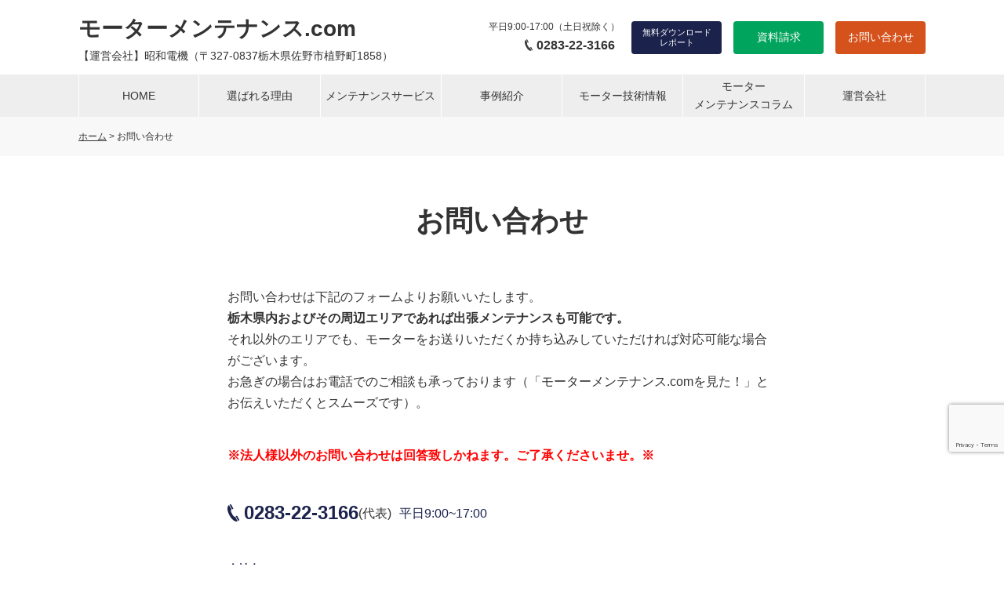

--- FILE ---
content_type: text/html; charset=UTF-8
request_url: https://industrial-motor-maintenance.com/contact/
body_size: 11197
content:
<!DOCTYPE HTML><html dir="ltr" lang="ja" prefix="og: https://ogp.me/ns#"><head>  <script data-type="lazy" data-src="[data-uri]"></script>  <script data-type="lazy" data-src="[data-uri]"></script>  
 <script async data-type="lazy" data-src="https://www.googletagmanager.com/gtag/js?id=G-B9H0WKTMTR"></script> <script>window.dataLayer = window.dataLayer || [];
  function gtag(){dataLayer.push(arguments);}
  gtag('js', new Date());
  gtag('config', 'G-B9H0WKTMTR');</script>  <script async data-type="lazy" data-src="https://www.googletagmanager.com/gtag/js?id=UA-185983650-1"></script> <script>window.dataLayer = window.dataLayer || [];
  function gtag(){dataLayer.push(arguments);}
  gtag('js', new Date());
  gtag('config', 'UA-185983650-1');</script> <meta charset="UTF-8"><meta name="viewport" content="width=device-width,initial-scale=1"><meta http-equiv="X-UA-Compatible" content="IE=edge"><meta name="google-site-verification" content="cPrOnmfnvj7jkrSyPLv_zmt5Fi-DBtDT1jfezB4zESs"><link rel="stylesheet" href="https://industrial-motor-maintenance.com/css/style.css"><link rel="pingback" href="https://industrial-motor-maintenance.com/wp/xmlrpc.php" /><link rel="preconnect" href="https://fonts.googleapis.com"><link rel="preconnect" href="https://fonts.gstatic.com" crossorigin><link href="https://fonts.googleapis.com/css2?family=Barlow+Condensed&family=Montserrat&display=swap" rel="stylesheet"><link rel="shortcut icon" href="https://industrial-motor-maintenance.com/images/common/favicon.ico" type="image/x-icon"><link rel="apple-touch-icon" href="https://industrial-motor-maintenance.com/images/common/apple-touch-icon.png" sizes="180x180"><link rel="icon" type="image/png" href="https://industrial-motor-maintenance.com/common/images/android-touch-icon.png" sizes="192x192"><link media="all" href="https://industrial-motor-maintenance.com/wp/wp-content/cache/autoptimize/css/autoptimize_0ca8b054c584ff5a47c158c6d3a9258d.css" rel="stylesheet"><title>お問い合わせ - モーターメンテナンス.com</title><meta name="description" content="お問い合わせ お問い合わせは下記のフォームよりお願いいたします。 栃木県内およびその周辺エリアであれば出張メン" /><meta name="robots" content="max-image-preview:large" /><link rel="canonical" href="https://industrial-motor-maintenance.com/contact/" /><meta name="generator" content="All in One SEO (AIOSEO) 4.9.1.1" /><meta property="og:locale" content="ja_JP" /><meta property="og:site_name" content="モーターメンテナンス.com - 北関東圏（栃木、群馬、茨城、埼玉）の製造業の保全担当者向け" /><meta property="og:type" content="article" /><meta property="og:title" content="お問い合わせ - モーターメンテナンス.com" /><meta property="og:description" content="お問い合わせ お問い合わせは下記のフォームよりお願いいたします。 栃木県内およびその周辺エリアであれば出張メン" /><meta property="og:url" content="https://industrial-motor-maintenance.com/contact/" /><meta property="article:published_time" content="2020-08-17T05:09:07+00:00" /><meta property="article:modified_time" content="2025-07-31T01:44:20+00:00" /><meta name="twitter:card" content="summary" /><meta name="twitter:title" content="お問い合わせ - モーターメンテナンス.com" /><meta name="twitter:description" content="お問い合わせ お問い合わせは下記のフォームよりお願いいたします。 栃木県内およびその周辺エリアであれば出張メン" /> <script type="application/ld+json" class="aioseo-schema">{"@context":"https:\/\/schema.org","@graph":[{"@type":"BreadcrumbList","@id":"https:\/\/industrial-motor-maintenance.com\/contact\/#breadcrumblist","itemListElement":[{"@type":"ListItem","@id":"https:\/\/industrial-motor-maintenance.com#listItem","position":1,"name":"\u30db\u30fc\u30e0","item":"https:\/\/industrial-motor-maintenance.com","nextItem":{"@type":"ListItem","@id":"https:\/\/industrial-motor-maintenance.com\/contact\/#listItem","name":"\u304a\u554f\u3044\u5408\u308f\u305b"}},{"@type":"ListItem","@id":"https:\/\/industrial-motor-maintenance.com\/contact\/#listItem","position":2,"name":"\u304a\u554f\u3044\u5408\u308f\u305b","previousItem":{"@type":"ListItem","@id":"https:\/\/industrial-motor-maintenance.com#listItem","name":"\u30db\u30fc\u30e0"}}]},{"@type":"Organization","@id":"https:\/\/industrial-motor-maintenance.com\/#organization","name":"\u30e2\u30fc\u30bf\u30fc\u30e1\u30f3\u30c6\u30ca\u30f3\u30b9.com","description":"\u5317\u95a2\u6771\u570f\uff08\u6803\u6728\u3001\u7fa4\u99ac\u3001\u8328\u57ce\u3001\u57fc\u7389\uff09\u306e\u88fd\u9020\u696d\u306e\u4fdd\u5168\u62c5\u5f53\u8005\u5411\u3051","url":"https:\/\/industrial-motor-maintenance.com\/"},{"@type":"WebPage","@id":"https:\/\/industrial-motor-maintenance.com\/contact\/#webpage","url":"https:\/\/industrial-motor-maintenance.com\/contact\/","name":"\u304a\u554f\u3044\u5408\u308f\u305b - \u30e2\u30fc\u30bf\u30fc\u30e1\u30f3\u30c6\u30ca\u30f3\u30b9.com","description":"\u304a\u554f\u3044\u5408\u308f\u305b \u304a\u554f\u3044\u5408\u308f\u305b\u306f\u4e0b\u8a18\u306e\u30d5\u30a9\u30fc\u30e0\u3088\u308a\u304a\u9858\u3044\u3044\u305f\u3057\u307e\u3059\u3002 \u6803\u6728\u770c\u5185\u304a\u3088\u3073\u305d\u306e\u5468\u8fba\u30a8\u30ea\u30a2\u3067\u3042\u308c\u3070\u51fa\u5f35\u30e1\u30f3","inLanguage":"ja","isPartOf":{"@id":"https:\/\/industrial-motor-maintenance.com\/#website"},"breadcrumb":{"@id":"https:\/\/industrial-motor-maintenance.com\/contact\/#breadcrumblist"},"datePublished":"2020-08-17T14:09:07+09:00","dateModified":"2025-07-31T10:44:20+09:00"},{"@type":"WebSite","@id":"https:\/\/industrial-motor-maintenance.com\/#website","url":"https:\/\/industrial-motor-maintenance.com\/","name":"\u30e2\u30fc\u30bf\u30fc\u30e1\u30f3\u30c6\u30ca\u30f3\u30b9.com","description":"\u5317\u95a2\u6771\u570f\uff08\u6803\u6728\u3001\u7fa4\u99ac\u3001\u8328\u57ce\u3001\u57fc\u7389\uff09\u306e\u88fd\u9020\u696d\u306e\u4fdd\u5168\u62c5\u5f53\u8005\u5411\u3051","inLanguage":"ja","publisher":{"@id":"https:\/\/industrial-motor-maintenance.com\/#organization"}}]}</script> <link rel="alternate" title="oEmbed (JSON)" type="application/json+oembed" href="https://industrial-motor-maintenance.com/wp-json/oembed/1.0/embed?url=https%3A%2F%2Findustrial-motor-maintenance.com%2Fcontact%2F" /><link rel="alternate" title="oEmbed (XML)" type="text/xml+oembed" href="https://industrial-motor-maintenance.com/wp-json/oembed/1.0/embed?url=https%3A%2F%2Findustrial-motor-maintenance.com%2Fcontact%2F&#038;format=xml" /> <script type="text/javascript" src="https://industrial-motor-maintenance.com/wp/wp-includes/js/jquery/jquery.min.js?ver=3.7.1" id="jquery-core-js"></script> <script type="text/javascript" src="https://industrial-motor-maintenance.com/wp/wp-includes/js/jquery/ui/core.min.js?ver=1.13.3" id="jquery-ui-core-js"></script> <script type="text/javascript" src="https://industrial-motor-maintenance.com/wp/wp-includes/js/jquery/ui/datepicker.min.js?ver=1.13.3" id="jquery-ui-datepicker-js"></script> <script type="text/javascript" id="jquery-ui-datepicker-js-after">jQuery(function(jQuery){jQuery.datepicker.setDefaults({"closeText":"\u9589\u3058\u308b","currentText":"\u4eca\u65e5","monthNames":["1\u6708","2\u6708","3\u6708","4\u6708","5\u6708","6\u6708","7\u6708","8\u6708","9\u6708","10\u6708","11\u6708","12\u6708"],"monthNamesShort":["1\u6708","2\u6708","3\u6708","4\u6708","5\u6708","6\u6708","7\u6708","8\u6708","9\u6708","10\u6708","11\u6708","12\u6708"],"nextText":"\u6b21","prevText":"\u524d","dayNames":["\u65e5\u66dc\u65e5","\u6708\u66dc\u65e5","\u706b\u66dc\u65e5","\u6c34\u66dc\u65e5","\u6728\u66dc\u65e5","\u91d1\u66dc\u65e5","\u571f\u66dc\u65e5"],"dayNamesShort":["\u65e5","\u6708","\u706b","\u6c34","\u6728","\u91d1","\u571f"],"dayNamesMin":["\u65e5","\u6708","\u706b","\u6c34","\u6728","\u91d1","\u571f"],"dateFormat":"yy\u5e74mm\u6708d\u65e5","firstDay":1,"isRTL":false});});
//# sourceURL=jquery-ui-datepicker-js-after</script> <script type="text/javascript" src="https://industrial-motor-maintenance.com/wp/wp-content/plugins/zoho-crm-forms/assets/js/zcga.js?ver=1.8.1.5" id="zcga.js-js"></script> <link rel="https://api.w.org/" href="https://industrial-motor-maintenance.com/wp-json/" /><link rel="alternate" title="JSON" type="application/json" href="https://industrial-motor-maintenance.com/wp-json/wp/v2/pages/42" /><link rel="EditURI" type="application/rsd+xml" title="RSD" href="https://industrial-motor-maintenance.com/wp/xmlrpc.php?rsd" /><link rel='shortlink' href='https://industrial-motor-maintenance.com/?p=42' /><link rel="icon" href="data:,"> <script>(function(){
  var html = document.getElementsByTagName('html')||[];
  html[0].classList.add('enable-javascript');
  window.addEventListener("load", function(){
    html[0].classList.add('window-load');
  }, false);
})();</script> </head><body class="wp-singular page-template-default page page-id-42 page-parent wp-theme-boar_G2"> <noscript><iframe src="https://www.googletagmanager.com/ns.html?id=GTM-MXR8GRC"
height="0" width="0" style="display:none;visibility:hidden"></iframe></noscript> <noscript><iframe src="https://www.googletagmanager.com/ns.html?id=GTM-5M9M976J"
height="0" width="0" style="display:none;visibility:hidden"></iframe></noscript><div id="screen"><header class="header"><div class="header_inner"><div class="header_left"><div class="logo"><a href="https://industrial-motor-maintenance.com">モーターメンテナンス.com</a></div><p>【運営会社】昭和電機（〒327-0837栃木県佐野市植野町1858）</p></div><div class="header_right"><div class="h_tel"><p>平日9:00-17:00（土日祝除く）</p> <a href="tel:0283223166"><img src="https://industrial-motor-maintenance.com/images/common/tel.svg" width="10" height="15" alt=""/> 0283-22-3166</a></div><ul class="h_contact"><li><a href="https://industrial-motor-maintenance.com/report_download/">無料ダウンロード<br>レポート</a></li><li><a href="https://industrial-motor-maintenance.com/download/">資料請求</a></li><li><a href="https://industrial-motor-maintenance.com/contact/">お問い合わせ</a></li></ul></div></div><nav class="gnav_pc"><ul><li  ><a href="https://industrial-motor-maintenance.com">HOME</a></li><li ><a href="https://industrial-motor-maintenance.com/about/">選ばれる理由</a></li><li  class="dropdwn" ><a>メンテナンスサービス</a><ul class="dropdwn_menu"><li><a href="https://industrial-motor-maintenance.com/maintenance-trouble/">トラブル別<br>メンテナンスサービス</a></li><li><a href="https://industrial-motor-maintenance.com/maintenance-needs/">ご要望別<br>メンテナンス対応</a></li><li><a href="https://industrial-motor-maintenance.com/maintenance-facility/">設備別<br>メンテナンスサービス</a></li></ul></li><li ><a href="https://industrial-motor-maintenance.com/case/">事例紹介</a></li><li class="dropdwn" ><a>モーター技術情報</a><ul class="dropdwn_menu"><li><a href="https://industrial-motor-maintenance.com/eco/">モーターの省エネ</a></li><li><a href="https://industrial-motor-maintenance.com/iot/">予知保全・IoT</a></li></ul></li><li ><a href="https://industrial-motor-maintenance.com/column/">モーター<br>メンテナンスコラム</a></li><li ><a href="https://industrial-motor-maintenance.com/corporate/">運営会社</a></li></ul></nav></header><nav id="gnav_mm"><div class="sub_title"><div class="logo"><a href="https://industrial-motor-maintenance.com">モーターメンテナンス.com</a></div><p>北関東圏（栃木、群馬、茨城、埼玉）の製造業の保全担当者向け</p></div><ul><li><a href="https://industrial-motor-maintenance.com">HOME</a></li><li><a href="https://industrial-motor-maintenance.com/about/">選ばれる理由</a></li><li><a>メンテナンスサービス</a><ul><li><a href="https://industrial-motor-maintenance.com/maintenance-trouble/">トラブル別メンテナンスサービス</a></li><li><a href="https://industrial-motor-maintenance.com/maintenance-needs/">ご要望別メンテナンス対応</a></li><li><a href="https://industrial-motor-maintenance.com/maintenance-facility/">設備別メンテナンスサービス</a></li></ul></li><li><a href="https://industrial-motor-maintenance.com/case/">事例紹介</a></li><li><a>モーター技術情報</a><ul><li><a href="https://industrial-motor-maintenance.com/eco/">モーターの省エネ</a></li><li><a href="https://industrial-motor-maintenance.com/iot/">予知保全・IoT</a></li></ul></li><li><a href="https://industrial-motor-maintenance.com/column/">モーターメンテナンスコラム</a></li><li><a href="https://industrial-motor-maintenance.com/corporate/">運営会社</a></li><li><a href="https://industrial-motor-maintenance.com/report_download/">無料ダウンロードレポート</a></li><li><a href="https://industrial-motor-maintenance.com/download/">資料請求</a></li><li><a href="https://industrial-motor-maintenance.com/contact/">お問い合わせ</a></li><li><a href="https://industrial-motor-maintenance.com/faq/">よくある質問</a></li><li><a href="https://www.showaelc.co.jp/privacy-policy/" target="_blank">プライバシーポリシー</a></li></ul></nav><div class="container p_container"><div class="breadcrumbs"><p> <span property="itemListElement" typeof="ListItem"><a property="item" typeof="WebPage" title="Go to モーターメンテナンス.com." href="https://industrial-motor-maintenance.com" class="home" ><span property="name">ホーム</span></a><meta property="position" content="1"></span> &gt; <span property="itemListElement" typeof="ListItem"><span property="name" class="post post-page current-item">お問い合わせ</span><meta property="url" content="https://industrial-motor-maintenance.com/contact/"><meta property="position" content="2"></span></p></div><main><div class="post" id="post-42"><div class="content mb80"><section class="mb60 contact_w"><h1 class="title_type02">お問い合わせ</h1><p class="mb40">お問い合わせは下記のフォームよりお願いいたします。 <br><b>栃木県内およびその周辺エリアであれば出張メンテナンスも可能です。</b> <br>それ以外のエリアでも、モーターをお送りいただくか持ち込みしていただければ対応可能な場合がございます。 <br>お急ぎの場合はお電話でのご相談も承っております（「モーターメンテナンス.comを見た！」とお伝えいただくとスムーズです）。</p><p class="mb40"><span style="color: #ff0000;"><strong>※法人様以外のお問い合わせは回答致しかねます。ご了承くださいませ。※</strong></span></p><div class="contact_tel"> <a href="tel:0283223166" data-wp-editing="1"><img decoding="async" src="https://industrial-motor-maintenance.com/images/common/c_tel.svg" alt="" />0283-22-3166</a> (代表)<p class="c_time">平日9:00~17:00</p></div><div class="wpcf7 no-js" id="wpcf7-f5-p42-o2" lang="ja" dir="ltr" data-wpcf7-id="5"><div class="screen-reader-response"><p role="status" aria-live="polite" aria-atomic="true"></p><ul></ul></div><form action="/contact/#wpcf7-f5-p42-o2" method="post" class="wpcf7-form init" aria-label="コンタクトフォーム" enctype="multipart/form-data" novalidate="novalidate" data-status="init"><fieldset class="hidden-fields-container"><input type="hidden" name="_wpcf7" value="5" /><input type="hidden" name="_wpcf7_version" value="6.1.4" /><input type="hidden" name="_wpcf7_locale" value="ja" /><input type="hidden" name="_wpcf7_unit_tag" value="wpcf7-f5-p42-o2" /><input type="hidden" name="_wpcf7_container_post" value="42" /><input type="hidden" name="_wpcf7_posted_data_hash" value="" /><input type="hidden" name="_wpcf7_recaptcha_response" value="" /></fieldset><div class="table_02 mb40"><dl><dt><p><b>会社名*</b></p></dt><dd><p class="form_text"><span class="wpcf7-form-control-wrap" data-name="your-company"><input size="40" maxlength="400" class="wpcf7-form-control wpcf7-text wpcf7-validates-as-required" aria-required="true" aria-invalid="false" value="" type="text" name="your-company" /></span></p></dd></dl><dl><dt><p><b>部署名*</b></p></dt><dd><p class="form_text"><span class="wpcf7-form-control-wrap" data-name="department"><input size="40" maxlength="400" class="wpcf7-form-control wpcf7-text wpcf7-validates-as-required" aria-required="true" aria-invalid="false" value="" type="text" name="department" /></span></p></dd></dl><dl><dt><p><b>都道府県*</b></p></dt><dd><p><span  class="form_text"><span class="wpcf7-form-control-wrap" data-name="your-pref"><input size="40" maxlength="400" class="wpcf7-form-control wpcf7-text" aria-invalid="false" value="" type="text" name="your-pref" /></span></span></p></dd></dl><dl><dt><p><b>市区町村*</b></p></dt><dd><p><span  class="form_text"><span class="wpcf7-form-control-wrap" data-name="your-address1"><input size="40" maxlength="400" class="wpcf7-form-control wpcf7-text" aria-invalid="false" value="" type="text" name="your-address1" /></span></span></p></dd></dl><dl><dt><p><b>氏名*</b></p></dt><dd><p><span class="form_text"><span class="wpcf7-form-control-wrap" data-name="your-name01"><input size="40" maxlength="400" class="wpcf7-form-control wpcf7-text wpcf7-validates-as-required" aria-required="true" aria-invalid="false" value="" type="text" name="your-name01" /></span></span></p></dd></dl><dl><dt><p><b>メールアドレス*</b></p></dt><dd><p class="form_text"><span class="wpcf7-form-control-wrap" data-name="your-email"><input size="40" maxlength="400" class="wpcf7-form-control wpcf7-email wpcf7-validates-as-required wpcf7-text wpcf7-validates-as-email" aria-required="true" aria-invalid="false" value="" type="email" name="your-email" /></span></p></dd></dl><dl><dt><p><b>電話番号*</b></p></dt><dd><p><span class="form_text"><span class="wpcf7-form-control-wrap" data-name="your-tel"><input size="40" maxlength="400" class="wpcf7-form-control wpcf7-text" aria-invalid="false" value="" type="text" name="your-tel" /></span></span></p></dd></dl><dl><dt><p><b>お問い合わせの種類を選択してください*</b></p></dt><dd class="radio"><p><span class="wpcf7-form-control-wrap" data-name="c-radio"><span class="wpcf7-form-control wpcf7-checkbox"><span class="wpcf7-list-item first"><label><input type="checkbox" name="c-radio[]" value="現場調査" /><span class="wpcf7-list-item-label">現場調査</span></label></span><span class="wpcf7-list-item"><label><input type="checkbox" name="c-radio[]" value="緊急のメンテナンス" /><span class="wpcf7-list-item-label">緊急のメンテナンス</span></label></span><span class="wpcf7-list-item"><label><input type="checkbox" name="c-radio[]" value="見積もり依頼" /><span class="wpcf7-list-item-label">見積もり依頼</span></label></span><span class="wpcf7-list-item"><label><input type="checkbox" name="c-radio[]" value="モーターを探したい" /><span class="wpcf7-list-item-label">モーターを探したい</span></label></span><span class="wpcf7-list-item last"><label><input type="checkbox" name="c-radio[]" value="その他" /><span class="wpcf7-list-item-label">その他</span></label></span></span></span></p></dd></dl><dl><dt><p><b>お問合せ・ご相談内容をご記入ください*</b></p></dt><dd><p><span class="wpcf7-form-control-wrap" data-name="your-content"><textarea cols="40" rows="10" maxlength="2000" class="wpcf7-form-control wpcf7-textarea wpcf7-validates-as-required" aria-required="true" aria-invalid="false" placeholder="※モーターの不具合内容、メーカー、型式、電圧等、わかる範囲でご記入ください。" name="your-content"></textarea></span></p></dd></dl><dl><th><p><span class="icoTxt option"><b>添付ファイル</b></span></p></th><td><p>ファイルの容量上限：5MB</p><p>添付可能なファイル形式（拡張子）: gif, jpg, jpeg, png, pdf, xlsx, zip, lzh,dxf</p><p><label class="file">ファイルを選択<span class="wpcf7-form-control-wrap" data-name="attachmentfile"><input size="40" class="wpcf7-form-control wpcf7-file" accept=".gif,.jpg,.jpeg,.png,.pdf,.xlsx,.zip,.lzh,.dxf" aria-invalid="false" type="file" name="attachmentfile" /></span></label><br /> <span class="uploaded_name"></span></p></td></dl><dl><dt><p><b>確認事項*</b></p></dt><dd><p><span class="wpcf7-form-control-wrap" data-name="attn-01"><span class="wpcf7-form-control wpcf7-checkbox wpcf7-validates-as-required"><span class="wpcf7-list-item first last"><label><input type="checkbox" name="attn-01[]" value="営業･売り込みではありません" /><span class="wpcf7-list-item-label">営業･売り込みではありません</span></label></span></span></span><br /> ※ 営業･売り込みのご連絡は、お断りしております。</p></dd></dl></div><p class="mb20 textc"><a href="https://www.showaelc.co.jp/privacy-policy/" class="pp_blue" target="_blank">プライバシーポリシー</a>に同意の上、送信ください。</p><p class="textc mb30"><label class="mb30 textc"><span class="wpcf7-form-control-wrap" data-name="acceptance-520"><span class="wpcf7-form-control wpcf7-acceptance"><span class="wpcf7-list-item"><input type="checkbox" name="acceptance-520" value="1" aria-invalid="false" /></span></span></span> プライバシーポリシーに同意する</label></p><div class="textc"><p><input class="wpcf7-form-control wpcf7-submit has-spinner" type="submit" value="同意の上、送信する" /></p></div><div class="wpcf7-response-output" aria-hidden="true"></div></form></div></section></div> <iframe id="iframeRCE" style="top: 0px; left: 0px; z-index: 9999; width: 100%; height: 100%; position: fixed; display: none; background-color: transparent;"></iframe> <iframe id="iframeRCE" style="top: 0px; left: 0px; z-index: 9999; width: 100%; height: 100%; position: fixed; display: none; background-color: transparent;"></iframe> <iframe id="iframeRCE" style="top: 0px; left: 0px; z-index: 9999; width: 100%; height: 100%; position: fixed; display: none; background-color: transparent;"></iframe> <iframe id="iframeRCE" style="top: 0px; left: 0px; z-index: 9999; width: 100%; height: 100%; position: fixed; display: none; background-color: transparent;"></iframe></div></main></div><div class="container-footer"><p>モーターのトラブル状態・お客様のご要望・設備ごとに最適なメンテナンスに対応</p><div class="contact01"><a href="https://industrial-motor-maintenance.com/download/">資料請求はこちら</a></div><div class="contact02"><a href="https://industrial-motor-maintenance.com/contact/">お問い合わせ</a></div></div><div class="container-footer02"><p>お電話でのお問い合わせはこちら</p><a href="tel:0283223166">0283-22-3166</a><p>平日  9:00-17:00（土日祝除く）</p></div> <a id="pageTop" href="#screen"><img src="https://industrial-motor-maintenance.com/images/common/yajirusi.svg" width="24" height="24" alt=""/></a><footer id="footer" role="contentinfo"><div class="footer_inner"><ul><li><a href="https://industrial-motor-maintenance.com">HOME</a></li><li><a href="https://industrial-motor-maintenance.com/maintenance-trouble/">メンテナンスサービス</a></li><li><a href="https://industrial-motor-maintenance.com/maintenance-trouble/">　―トラブル別メンテナンスサービス</a></li><li><a href="https://industrial-motor-maintenance.com/maintenance-needs/">　―ご要望別メンテナンス対応</a></li><li><a href="https://industrial-motor-maintenance.com/maintenance-facility/">　―設備別メンテナンスサービス</a></li></ul><ul><li><a href="https://industrial-motor-maintenance.com/about/">選ばれる理由</a></li><li><a href="https://industrial-motor-maintenance.com/case/">事例紹介</a></li><li><a class="nodeco">モーター技術情報</a></li><li><a href="https://industrial-motor-maintenance.com/eco/">　―モーターの省エネ</a></li><li><a href="https://industrial-motor-maintenance.com/iot/">　―予知保全IoT</a></li><li><a href="https://industrial-motor-maintenance.com/column/">モーターメンテナンスコラム</a></li><li><a href="https://industrial-motor-maintenance.com/corporate/">運営会社</a></li></ul><ul><li><a href="https://industrial-motor-maintenance.com/contact/">お問い合わせ</a></li><li><a href="https://industrial-motor-maintenance.com/download/">資料請求</a></li><li><a href="https://industrial-motor-maintenance.com/report_download/">無料ダウンロードレポート</a></li><li><a href="https://industrial-motor-maintenance.com/contact/">お見積りのご相談</a></li><li class="f_tel"><a href="tel:0283223166"><img src="https://industrial-motor-maintenance.com/images/common/tel_w.svg" width="10" height="15" alt=""/> 0283-22-3166</a></li><li class="fsize12">平日  9:00-17:00（土日祝除く）</li></ul></div><div class="f_info"><p>対応エリア</p><p class="mb15">両毛エリアを中心とした北関東圏に対応</p><ul class="mb10"><li>栃木県（佐野市、足利市、野木市、小山市、下野市、宇都宮市、鹿沼市、日光市、真岡市、大田原市、矢板市、那須塩原市、さくら市、那須烏山市）</li><li>群馬県（前橋市、高崎市、桐生市、伊勢崎市、太田市、沼田市、館林市、渋川市、藤岡市、富岡市、安中市、みどり市）</li><li>茨城県（水戸市、日立市、土浦市、古河市、石岡市、結城市、龍ケ崎市、下妻市、常総市、常陸太田市、高萩市、北茨城市、笠間市、取手市、牛久市、つくば市、ひたちなか市、鹿嶋市、潮来市、守谷市、常陸大宮市、那珂市、筑西市、坂東市、稲敷市、かすみがうら市、桜川市、神栖市、行方市、鉾田市、つくばみらい市 、小美玉市）</li><li>埼玉県（熊谷市、本庄市、深谷市、行田市、羽生市、加須市、久喜市、白岡市、幸手市、鴻巣市、春日部市）</li><li>福島県（いわき市、白河市、郡山市、須賀川市、田村市）</li></ul><p>上記対応エリア以外の遠方の方でも対応可能ですので、要ご相談ください。</p></div><div class="f_logo"><a href="https://industrial-motor-maintenance.com">モーターメンテナンス.com</a></div><div class="footer_bottom"><div><ul><li><a href="https://industrial-motor-maintenance.com/sitemap/">サイトマップ</a></li><li><a href="https://industrial-motor-maintenance.com/faq/">よくある質問</a></li><li><a href="https://www.showaelc.co.jp/privacy-policy/" target="_blank">プライバシーポリシー</a></li></ul><p>&copy; 2020 昭和電機株式会社</p></div></div></footer></div> <script type="speculationrules">{"prefetch":[{"source":"document","where":{"and":[{"href_matches":"/*"},{"not":{"href_matches":["/wp/wp-*.php","/wp/wp-admin/*","/wp/wp-content/uploads/*","/wp/wp-content/*","/wp/wp-content/plugins/*","/wp/wp-content/themes/boar_G2/*","/*\\?(.+)"]}},{"not":{"selector_matches":"a[rel~=\"nofollow\"]"}},{"not":{"selector_matches":".no-prefetch, .no-prefetch a"}}]},"eagerness":"conservative"}]}</script> <script type="text/javascript" id="flying-scripts">const loadScriptsTimer=setTimeout(loadScripts,5*1000);const userInteractionEvents=['click', 'mousemove', 'keydown', 'touchstart', 'touchmove', 'wheel'];userInteractionEvents.forEach(function(event){window.addEventListener(event,triggerScriptLoader,{passive:!0})});function triggerScriptLoader(){loadScripts();clearTimeout(loadScriptsTimer);userInteractionEvents.forEach(function(event){window.removeEventListener(event,triggerScriptLoader,{passive:!0})})}
function loadScripts(){document.querySelectorAll("script[data-type='lazy']").forEach(function(elem){elem.setAttribute("src",elem.getAttribute("data-src"))})}</script> <script type="text/javascript" src="https://industrial-motor-maintenance.com/wp/wp-includes/js/comment-reply.min.js?ver=6.9" id="comment-reply-js" async="async" data-wp-strategy="async" fetchpriority="low"></script> <script type="module"  src="https://industrial-motor-maintenance.com/wp/wp-content/plugins/all-in-one-seo-pack/dist/Lite/assets/table-of-contents.95d0dfce.js?ver=4.9.1.1" id="aioseo/js/src/vue/standalone/blocks/table-of-contents/frontend.js-js"></script> <script type="text/javascript" src="https://industrial-motor-maintenance.com/wp/wp-includes/js/dist/hooks.min.js?ver=dd5603f07f9220ed27f1" id="wp-hooks-js"></script> <script type="text/javascript" src="https://industrial-motor-maintenance.com/wp/wp-includes/js/dist/i18n.min.js?ver=c26c3dc7bed366793375" id="wp-i18n-js"></script> <script type="text/javascript" id="wp-i18n-js-after">wp.i18n.setLocaleData( { 'text direction\u0004ltr': [ 'ltr' ] } );
//# sourceURL=wp-i18n-js-after</script> <script type="text/javascript" src="https://industrial-motor-maintenance.com/wp/wp-content/plugins/contact-form-7/includes/swv/js/index.js?ver=6.1.4" id="swv-js"></script> <script type="text/javascript" id="contact-form-7-js-translations">( function( domain, translations ) {
	var localeData = translations.locale_data[ domain ] || translations.locale_data.messages;
	localeData[""].domain = domain;
	wp.i18n.setLocaleData( localeData, domain );
} )( "contact-form-7", {"translation-revision-date":"2025-11-30 08:12:23+0000","generator":"GlotPress\/4.0.3","domain":"messages","locale_data":{"messages":{"":{"domain":"messages","plural-forms":"nplurals=1; plural=0;","lang":"ja_JP"},"This contact form is placed in the wrong place.":["\u3053\u306e\u30b3\u30f3\u30bf\u30af\u30c8\u30d5\u30a9\u30fc\u30e0\u306f\u9593\u9055\u3063\u305f\u4f4d\u7f6e\u306b\u7f6e\u304b\u308c\u3066\u3044\u307e\u3059\u3002"],"Error:":["\u30a8\u30e9\u30fc:"]}},"comment":{"reference":"includes\/js\/index.js"}} );
//# sourceURL=contact-form-7-js-translations</script> <script type="text/javascript" id="contact-form-7-js-before">var wpcf7 = {
    "api": {
        "root": "https:\/\/industrial-motor-maintenance.com\/wp-json\/",
        "namespace": "contact-form-7\/v1"
    }
};
//# sourceURL=contact-form-7-js-before</script> <script type="text/javascript" src="https://industrial-motor-maintenance.com/wp/wp-content/plugins/contact-form-7/includes/js/index.js?ver=6.1.4" id="contact-form-7-js"></script> <script type="text/javascript" src="https://www.google.com/recaptcha/api.js?render=6LfqG8gaAAAAAOsp2FZbFka0tkKhvFL4m07iVYUi&amp;ver=3.0" id="google-recaptcha-js"></script> <script type="text/javascript" src="https://industrial-motor-maintenance.com/wp/wp-includes/js/dist/vendor/wp-polyfill.min.js?ver=3.15.0" id="wp-polyfill-js"></script> <script type="text/javascript" id="wpcf7-recaptcha-js-before">var wpcf7_recaptcha = {
    "sitekey": "6LfqG8gaAAAAAOsp2FZbFka0tkKhvFL4m07iVYUi",
    "actions": {
        "homepage": "homepage",
        "contactform": "contactform"
    }
};
//# sourceURL=wpcf7-recaptcha-js-before</script> <script type="text/javascript" src="https://industrial-motor-maintenance.com/wp/wp-content/plugins/contact-form-7/modules/recaptcha/index.js?ver=6.1.4" id="wpcf7-recaptcha-js"></script> <script id="wp-emoji-settings" type="application/json">{"baseUrl":"https://s.w.org/images/core/emoji/17.0.2/72x72/","ext":".png","svgUrl":"https://s.w.org/images/core/emoji/17.0.2/svg/","svgExt":".svg","source":{"concatemoji":"https://industrial-motor-maintenance.com/wp/wp-includes/js/wp-emoji-release.min.js?ver=6.9"}}</script> <script type="module">/*! This file is auto-generated */
const a=JSON.parse(document.getElementById("wp-emoji-settings").textContent),o=(window._wpemojiSettings=a,"wpEmojiSettingsSupports"),s=["flag","emoji"];function i(e){try{var t={supportTests:e,timestamp:(new Date).valueOf()};sessionStorage.setItem(o,JSON.stringify(t))}catch(e){}}function c(e,t,n){e.clearRect(0,0,e.canvas.width,e.canvas.height),e.fillText(t,0,0);t=new Uint32Array(e.getImageData(0,0,e.canvas.width,e.canvas.height).data);e.clearRect(0,0,e.canvas.width,e.canvas.height),e.fillText(n,0,0);const a=new Uint32Array(e.getImageData(0,0,e.canvas.width,e.canvas.height).data);return t.every((e,t)=>e===a[t])}function p(e,t){e.clearRect(0,0,e.canvas.width,e.canvas.height),e.fillText(t,0,0);var n=e.getImageData(16,16,1,1);for(let e=0;e<n.data.length;e++)if(0!==n.data[e])return!1;return!0}function u(e,t,n,a){switch(t){case"flag":return n(e,"\ud83c\udff3\ufe0f\u200d\u26a7\ufe0f","\ud83c\udff3\ufe0f\u200b\u26a7\ufe0f")?!1:!n(e,"\ud83c\udde8\ud83c\uddf6","\ud83c\udde8\u200b\ud83c\uddf6")&&!n(e,"\ud83c\udff4\udb40\udc67\udb40\udc62\udb40\udc65\udb40\udc6e\udb40\udc67\udb40\udc7f","\ud83c\udff4\u200b\udb40\udc67\u200b\udb40\udc62\u200b\udb40\udc65\u200b\udb40\udc6e\u200b\udb40\udc67\u200b\udb40\udc7f");case"emoji":return!a(e,"\ud83e\u1fac8")}return!1}function f(e,t,n,a){let r;const o=(r="undefined"!=typeof WorkerGlobalScope&&self instanceof WorkerGlobalScope?new OffscreenCanvas(300,150):document.createElement("canvas")).getContext("2d",{willReadFrequently:!0}),s=(o.textBaseline="top",o.font="600 32px Arial",{});return e.forEach(e=>{s[e]=t(o,e,n,a)}),s}function r(e){var t=document.createElement("script");t.src=e,t.defer=!0,document.head.appendChild(t)}a.supports={everything:!0,everythingExceptFlag:!0},new Promise(t=>{let n=function(){try{var e=JSON.parse(sessionStorage.getItem(o));if("object"==typeof e&&"number"==typeof e.timestamp&&(new Date).valueOf()<e.timestamp+604800&&"object"==typeof e.supportTests)return e.supportTests}catch(e){}return null}();if(!n){if("undefined"!=typeof Worker&&"undefined"!=typeof OffscreenCanvas&&"undefined"!=typeof URL&&URL.createObjectURL&&"undefined"!=typeof Blob)try{var e="postMessage("+f.toString()+"("+[JSON.stringify(s),u.toString(),c.toString(),p.toString()].join(",")+"));",a=new Blob([e],{type:"text/javascript"});const r=new Worker(URL.createObjectURL(a),{name:"wpTestEmojiSupports"});return void(r.onmessage=e=>{i(n=e.data),r.terminate(),t(n)})}catch(e){}i(n=f(s,u,c,p))}t(n)}).then(e=>{for(const n in e)a.supports[n]=e[n],a.supports.everything=a.supports.everything&&a.supports[n],"flag"!==n&&(a.supports.everythingExceptFlag=a.supports.everythingExceptFlag&&a.supports[n]);var t;a.supports.everythingExceptFlag=a.supports.everythingExceptFlag&&!a.supports.flag,a.supports.everything||((t=a.source||{}).concatemoji?r(t.concatemoji):t.wpemoji&&t.twemoji&&(r(t.twemoji),r(t.wpemoji)))});
//# sourceURL=https://industrial-motor-maintenance.com/wp/wp-includes/js/wp-emoji-loader.min.js</script> <script src="https://industrial-motor-maintenance.com/js/pagetop.js"></script> <script src="https://industrial-motor-maintenance.com/js/smoothScroll.js"></script> <script src="https://cdnjs.cloudflare.com/ajax/libs/object-fit-images/3.2.4/ofi.js"></script> <script>jQuery(function () {
		objectFitImages();
	});</script> <script src="https://industrial-motor-maintenance.com/js/jquery.meanmenu.js"></script> <script>jQuery(document).ready(function () {
    jQuery('#gnav_mm').meanmenu();
});</script> <script>jQuery(function(){
    jQuery('.dropdwn').hover(function(){
        jQuery("ul:not(:animated)", this).slideDown();
    }, function(){
        jQuery("ul.dropdwn_menu",this).slideUp();
    });
});</script> <script>document.addEventListener( 'wpcf7mailsent', function( event ) {
    location = 'https://industrial-motor-maintenance.com/contact/thanks/';
}, false );</script> <script>jQuery(function(){
	jQuery("#gnav_pc").each(function(){
		if(this.href == location.href) {
			$(this).parents("li").addClass("current");
		}
	});
});</script> <script>jQuery('.faq_list dl > dt').on('click', function(){
    jQuery(this).toggleClass("ac").next("dd").slideToggle(200);
  });</script> <script
type="text/javascript" id="zsiqchat" data-type="lazy" data-src="[data-uri]"></script> </body></html>

--- FILE ---
content_type: text/html; charset=utf-8
request_url: https://www.google.com/recaptcha/api2/anchor?ar=1&k=6LfqG8gaAAAAAOsp2FZbFka0tkKhvFL4m07iVYUi&co=aHR0cHM6Ly9pbmR1c3RyaWFsLW1vdG9yLW1haW50ZW5hbmNlLmNvbTo0NDM.&hl=en&v=PoyoqOPhxBO7pBk68S4YbpHZ&size=invisible&anchor-ms=20000&execute-ms=30000&cb=qdpqmnxlr8xa
body_size: 48742
content:
<!DOCTYPE HTML><html dir="ltr" lang="en"><head><meta http-equiv="Content-Type" content="text/html; charset=UTF-8">
<meta http-equiv="X-UA-Compatible" content="IE=edge">
<title>reCAPTCHA</title>
<style type="text/css">
/* cyrillic-ext */
@font-face {
  font-family: 'Roboto';
  font-style: normal;
  font-weight: 400;
  font-stretch: 100%;
  src: url(//fonts.gstatic.com/s/roboto/v48/KFO7CnqEu92Fr1ME7kSn66aGLdTylUAMa3GUBHMdazTgWw.woff2) format('woff2');
  unicode-range: U+0460-052F, U+1C80-1C8A, U+20B4, U+2DE0-2DFF, U+A640-A69F, U+FE2E-FE2F;
}
/* cyrillic */
@font-face {
  font-family: 'Roboto';
  font-style: normal;
  font-weight: 400;
  font-stretch: 100%;
  src: url(//fonts.gstatic.com/s/roboto/v48/KFO7CnqEu92Fr1ME7kSn66aGLdTylUAMa3iUBHMdazTgWw.woff2) format('woff2');
  unicode-range: U+0301, U+0400-045F, U+0490-0491, U+04B0-04B1, U+2116;
}
/* greek-ext */
@font-face {
  font-family: 'Roboto';
  font-style: normal;
  font-weight: 400;
  font-stretch: 100%;
  src: url(//fonts.gstatic.com/s/roboto/v48/KFO7CnqEu92Fr1ME7kSn66aGLdTylUAMa3CUBHMdazTgWw.woff2) format('woff2');
  unicode-range: U+1F00-1FFF;
}
/* greek */
@font-face {
  font-family: 'Roboto';
  font-style: normal;
  font-weight: 400;
  font-stretch: 100%;
  src: url(//fonts.gstatic.com/s/roboto/v48/KFO7CnqEu92Fr1ME7kSn66aGLdTylUAMa3-UBHMdazTgWw.woff2) format('woff2');
  unicode-range: U+0370-0377, U+037A-037F, U+0384-038A, U+038C, U+038E-03A1, U+03A3-03FF;
}
/* math */
@font-face {
  font-family: 'Roboto';
  font-style: normal;
  font-weight: 400;
  font-stretch: 100%;
  src: url(//fonts.gstatic.com/s/roboto/v48/KFO7CnqEu92Fr1ME7kSn66aGLdTylUAMawCUBHMdazTgWw.woff2) format('woff2');
  unicode-range: U+0302-0303, U+0305, U+0307-0308, U+0310, U+0312, U+0315, U+031A, U+0326-0327, U+032C, U+032F-0330, U+0332-0333, U+0338, U+033A, U+0346, U+034D, U+0391-03A1, U+03A3-03A9, U+03B1-03C9, U+03D1, U+03D5-03D6, U+03F0-03F1, U+03F4-03F5, U+2016-2017, U+2034-2038, U+203C, U+2040, U+2043, U+2047, U+2050, U+2057, U+205F, U+2070-2071, U+2074-208E, U+2090-209C, U+20D0-20DC, U+20E1, U+20E5-20EF, U+2100-2112, U+2114-2115, U+2117-2121, U+2123-214F, U+2190, U+2192, U+2194-21AE, U+21B0-21E5, U+21F1-21F2, U+21F4-2211, U+2213-2214, U+2216-22FF, U+2308-230B, U+2310, U+2319, U+231C-2321, U+2336-237A, U+237C, U+2395, U+239B-23B7, U+23D0, U+23DC-23E1, U+2474-2475, U+25AF, U+25B3, U+25B7, U+25BD, U+25C1, U+25CA, U+25CC, U+25FB, U+266D-266F, U+27C0-27FF, U+2900-2AFF, U+2B0E-2B11, U+2B30-2B4C, U+2BFE, U+3030, U+FF5B, U+FF5D, U+1D400-1D7FF, U+1EE00-1EEFF;
}
/* symbols */
@font-face {
  font-family: 'Roboto';
  font-style: normal;
  font-weight: 400;
  font-stretch: 100%;
  src: url(//fonts.gstatic.com/s/roboto/v48/KFO7CnqEu92Fr1ME7kSn66aGLdTylUAMaxKUBHMdazTgWw.woff2) format('woff2');
  unicode-range: U+0001-000C, U+000E-001F, U+007F-009F, U+20DD-20E0, U+20E2-20E4, U+2150-218F, U+2190, U+2192, U+2194-2199, U+21AF, U+21E6-21F0, U+21F3, U+2218-2219, U+2299, U+22C4-22C6, U+2300-243F, U+2440-244A, U+2460-24FF, U+25A0-27BF, U+2800-28FF, U+2921-2922, U+2981, U+29BF, U+29EB, U+2B00-2BFF, U+4DC0-4DFF, U+FFF9-FFFB, U+10140-1018E, U+10190-1019C, U+101A0, U+101D0-101FD, U+102E0-102FB, U+10E60-10E7E, U+1D2C0-1D2D3, U+1D2E0-1D37F, U+1F000-1F0FF, U+1F100-1F1AD, U+1F1E6-1F1FF, U+1F30D-1F30F, U+1F315, U+1F31C, U+1F31E, U+1F320-1F32C, U+1F336, U+1F378, U+1F37D, U+1F382, U+1F393-1F39F, U+1F3A7-1F3A8, U+1F3AC-1F3AF, U+1F3C2, U+1F3C4-1F3C6, U+1F3CA-1F3CE, U+1F3D4-1F3E0, U+1F3ED, U+1F3F1-1F3F3, U+1F3F5-1F3F7, U+1F408, U+1F415, U+1F41F, U+1F426, U+1F43F, U+1F441-1F442, U+1F444, U+1F446-1F449, U+1F44C-1F44E, U+1F453, U+1F46A, U+1F47D, U+1F4A3, U+1F4B0, U+1F4B3, U+1F4B9, U+1F4BB, U+1F4BF, U+1F4C8-1F4CB, U+1F4D6, U+1F4DA, U+1F4DF, U+1F4E3-1F4E6, U+1F4EA-1F4ED, U+1F4F7, U+1F4F9-1F4FB, U+1F4FD-1F4FE, U+1F503, U+1F507-1F50B, U+1F50D, U+1F512-1F513, U+1F53E-1F54A, U+1F54F-1F5FA, U+1F610, U+1F650-1F67F, U+1F687, U+1F68D, U+1F691, U+1F694, U+1F698, U+1F6AD, U+1F6B2, U+1F6B9-1F6BA, U+1F6BC, U+1F6C6-1F6CF, U+1F6D3-1F6D7, U+1F6E0-1F6EA, U+1F6F0-1F6F3, U+1F6F7-1F6FC, U+1F700-1F7FF, U+1F800-1F80B, U+1F810-1F847, U+1F850-1F859, U+1F860-1F887, U+1F890-1F8AD, U+1F8B0-1F8BB, U+1F8C0-1F8C1, U+1F900-1F90B, U+1F93B, U+1F946, U+1F984, U+1F996, U+1F9E9, U+1FA00-1FA6F, U+1FA70-1FA7C, U+1FA80-1FA89, U+1FA8F-1FAC6, U+1FACE-1FADC, U+1FADF-1FAE9, U+1FAF0-1FAF8, U+1FB00-1FBFF;
}
/* vietnamese */
@font-face {
  font-family: 'Roboto';
  font-style: normal;
  font-weight: 400;
  font-stretch: 100%;
  src: url(//fonts.gstatic.com/s/roboto/v48/KFO7CnqEu92Fr1ME7kSn66aGLdTylUAMa3OUBHMdazTgWw.woff2) format('woff2');
  unicode-range: U+0102-0103, U+0110-0111, U+0128-0129, U+0168-0169, U+01A0-01A1, U+01AF-01B0, U+0300-0301, U+0303-0304, U+0308-0309, U+0323, U+0329, U+1EA0-1EF9, U+20AB;
}
/* latin-ext */
@font-face {
  font-family: 'Roboto';
  font-style: normal;
  font-weight: 400;
  font-stretch: 100%;
  src: url(//fonts.gstatic.com/s/roboto/v48/KFO7CnqEu92Fr1ME7kSn66aGLdTylUAMa3KUBHMdazTgWw.woff2) format('woff2');
  unicode-range: U+0100-02BA, U+02BD-02C5, U+02C7-02CC, U+02CE-02D7, U+02DD-02FF, U+0304, U+0308, U+0329, U+1D00-1DBF, U+1E00-1E9F, U+1EF2-1EFF, U+2020, U+20A0-20AB, U+20AD-20C0, U+2113, U+2C60-2C7F, U+A720-A7FF;
}
/* latin */
@font-face {
  font-family: 'Roboto';
  font-style: normal;
  font-weight: 400;
  font-stretch: 100%;
  src: url(//fonts.gstatic.com/s/roboto/v48/KFO7CnqEu92Fr1ME7kSn66aGLdTylUAMa3yUBHMdazQ.woff2) format('woff2');
  unicode-range: U+0000-00FF, U+0131, U+0152-0153, U+02BB-02BC, U+02C6, U+02DA, U+02DC, U+0304, U+0308, U+0329, U+2000-206F, U+20AC, U+2122, U+2191, U+2193, U+2212, U+2215, U+FEFF, U+FFFD;
}
/* cyrillic-ext */
@font-face {
  font-family: 'Roboto';
  font-style: normal;
  font-weight: 500;
  font-stretch: 100%;
  src: url(//fonts.gstatic.com/s/roboto/v48/KFO7CnqEu92Fr1ME7kSn66aGLdTylUAMa3GUBHMdazTgWw.woff2) format('woff2');
  unicode-range: U+0460-052F, U+1C80-1C8A, U+20B4, U+2DE0-2DFF, U+A640-A69F, U+FE2E-FE2F;
}
/* cyrillic */
@font-face {
  font-family: 'Roboto';
  font-style: normal;
  font-weight: 500;
  font-stretch: 100%;
  src: url(//fonts.gstatic.com/s/roboto/v48/KFO7CnqEu92Fr1ME7kSn66aGLdTylUAMa3iUBHMdazTgWw.woff2) format('woff2');
  unicode-range: U+0301, U+0400-045F, U+0490-0491, U+04B0-04B1, U+2116;
}
/* greek-ext */
@font-face {
  font-family: 'Roboto';
  font-style: normal;
  font-weight: 500;
  font-stretch: 100%;
  src: url(//fonts.gstatic.com/s/roboto/v48/KFO7CnqEu92Fr1ME7kSn66aGLdTylUAMa3CUBHMdazTgWw.woff2) format('woff2');
  unicode-range: U+1F00-1FFF;
}
/* greek */
@font-face {
  font-family: 'Roboto';
  font-style: normal;
  font-weight: 500;
  font-stretch: 100%;
  src: url(//fonts.gstatic.com/s/roboto/v48/KFO7CnqEu92Fr1ME7kSn66aGLdTylUAMa3-UBHMdazTgWw.woff2) format('woff2');
  unicode-range: U+0370-0377, U+037A-037F, U+0384-038A, U+038C, U+038E-03A1, U+03A3-03FF;
}
/* math */
@font-face {
  font-family: 'Roboto';
  font-style: normal;
  font-weight: 500;
  font-stretch: 100%;
  src: url(//fonts.gstatic.com/s/roboto/v48/KFO7CnqEu92Fr1ME7kSn66aGLdTylUAMawCUBHMdazTgWw.woff2) format('woff2');
  unicode-range: U+0302-0303, U+0305, U+0307-0308, U+0310, U+0312, U+0315, U+031A, U+0326-0327, U+032C, U+032F-0330, U+0332-0333, U+0338, U+033A, U+0346, U+034D, U+0391-03A1, U+03A3-03A9, U+03B1-03C9, U+03D1, U+03D5-03D6, U+03F0-03F1, U+03F4-03F5, U+2016-2017, U+2034-2038, U+203C, U+2040, U+2043, U+2047, U+2050, U+2057, U+205F, U+2070-2071, U+2074-208E, U+2090-209C, U+20D0-20DC, U+20E1, U+20E5-20EF, U+2100-2112, U+2114-2115, U+2117-2121, U+2123-214F, U+2190, U+2192, U+2194-21AE, U+21B0-21E5, U+21F1-21F2, U+21F4-2211, U+2213-2214, U+2216-22FF, U+2308-230B, U+2310, U+2319, U+231C-2321, U+2336-237A, U+237C, U+2395, U+239B-23B7, U+23D0, U+23DC-23E1, U+2474-2475, U+25AF, U+25B3, U+25B7, U+25BD, U+25C1, U+25CA, U+25CC, U+25FB, U+266D-266F, U+27C0-27FF, U+2900-2AFF, U+2B0E-2B11, U+2B30-2B4C, U+2BFE, U+3030, U+FF5B, U+FF5D, U+1D400-1D7FF, U+1EE00-1EEFF;
}
/* symbols */
@font-face {
  font-family: 'Roboto';
  font-style: normal;
  font-weight: 500;
  font-stretch: 100%;
  src: url(//fonts.gstatic.com/s/roboto/v48/KFO7CnqEu92Fr1ME7kSn66aGLdTylUAMaxKUBHMdazTgWw.woff2) format('woff2');
  unicode-range: U+0001-000C, U+000E-001F, U+007F-009F, U+20DD-20E0, U+20E2-20E4, U+2150-218F, U+2190, U+2192, U+2194-2199, U+21AF, U+21E6-21F0, U+21F3, U+2218-2219, U+2299, U+22C4-22C6, U+2300-243F, U+2440-244A, U+2460-24FF, U+25A0-27BF, U+2800-28FF, U+2921-2922, U+2981, U+29BF, U+29EB, U+2B00-2BFF, U+4DC0-4DFF, U+FFF9-FFFB, U+10140-1018E, U+10190-1019C, U+101A0, U+101D0-101FD, U+102E0-102FB, U+10E60-10E7E, U+1D2C0-1D2D3, U+1D2E0-1D37F, U+1F000-1F0FF, U+1F100-1F1AD, U+1F1E6-1F1FF, U+1F30D-1F30F, U+1F315, U+1F31C, U+1F31E, U+1F320-1F32C, U+1F336, U+1F378, U+1F37D, U+1F382, U+1F393-1F39F, U+1F3A7-1F3A8, U+1F3AC-1F3AF, U+1F3C2, U+1F3C4-1F3C6, U+1F3CA-1F3CE, U+1F3D4-1F3E0, U+1F3ED, U+1F3F1-1F3F3, U+1F3F5-1F3F7, U+1F408, U+1F415, U+1F41F, U+1F426, U+1F43F, U+1F441-1F442, U+1F444, U+1F446-1F449, U+1F44C-1F44E, U+1F453, U+1F46A, U+1F47D, U+1F4A3, U+1F4B0, U+1F4B3, U+1F4B9, U+1F4BB, U+1F4BF, U+1F4C8-1F4CB, U+1F4D6, U+1F4DA, U+1F4DF, U+1F4E3-1F4E6, U+1F4EA-1F4ED, U+1F4F7, U+1F4F9-1F4FB, U+1F4FD-1F4FE, U+1F503, U+1F507-1F50B, U+1F50D, U+1F512-1F513, U+1F53E-1F54A, U+1F54F-1F5FA, U+1F610, U+1F650-1F67F, U+1F687, U+1F68D, U+1F691, U+1F694, U+1F698, U+1F6AD, U+1F6B2, U+1F6B9-1F6BA, U+1F6BC, U+1F6C6-1F6CF, U+1F6D3-1F6D7, U+1F6E0-1F6EA, U+1F6F0-1F6F3, U+1F6F7-1F6FC, U+1F700-1F7FF, U+1F800-1F80B, U+1F810-1F847, U+1F850-1F859, U+1F860-1F887, U+1F890-1F8AD, U+1F8B0-1F8BB, U+1F8C0-1F8C1, U+1F900-1F90B, U+1F93B, U+1F946, U+1F984, U+1F996, U+1F9E9, U+1FA00-1FA6F, U+1FA70-1FA7C, U+1FA80-1FA89, U+1FA8F-1FAC6, U+1FACE-1FADC, U+1FADF-1FAE9, U+1FAF0-1FAF8, U+1FB00-1FBFF;
}
/* vietnamese */
@font-face {
  font-family: 'Roboto';
  font-style: normal;
  font-weight: 500;
  font-stretch: 100%;
  src: url(//fonts.gstatic.com/s/roboto/v48/KFO7CnqEu92Fr1ME7kSn66aGLdTylUAMa3OUBHMdazTgWw.woff2) format('woff2');
  unicode-range: U+0102-0103, U+0110-0111, U+0128-0129, U+0168-0169, U+01A0-01A1, U+01AF-01B0, U+0300-0301, U+0303-0304, U+0308-0309, U+0323, U+0329, U+1EA0-1EF9, U+20AB;
}
/* latin-ext */
@font-face {
  font-family: 'Roboto';
  font-style: normal;
  font-weight: 500;
  font-stretch: 100%;
  src: url(//fonts.gstatic.com/s/roboto/v48/KFO7CnqEu92Fr1ME7kSn66aGLdTylUAMa3KUBHMdazTgWw.woff2) format('woff2');
  unicode-range: U+0100-02BA, U+02BD-02C5, U+02C7-02CC, U+02CE-02D7, U+02DD-02FF, U+0304, U+0308, U+0329, U+1D00-1DBF, U+1E00-1E9F, U+1EF2-1EFF, U+2020, U+20A0-20AB, U+20AD-20C0, U+2113, U+2C60-2C7F, U+A720-A7FF;
}
/* latin */
@font-face {
  font-family: 'Roboto';
  font-style: normal;
  font-weight: 500;
  font-stretch: 100%;
  src: url(//fonts.gstatic.com/s/roboto/v48/KFO7CnqEu92Fr1ME7kSn66aGLdTylUAMa3yUBHMdazQ.woff2) format('woff2');
  unicode-range: U+0000-00FF, U+0131, U+0152-0153, U+02BB-02BC, U+02C6, U+02DA, U+02DC, U+0304, U+0308, U+0329, U+2000-206F, U+20AC, U+2122, U+2191, U+2193, U+2212, U+2215, U+FEFF, U+FFFD;
}
/* cyrillic-ext */
@font-face {
  font-family: 'Roboto';
  font-style: normal;
  font-weight: 900;
  font-stretch: 100%;
  src: url(//fonts.gstatic.com/s/roboto/v48/KFO7CnqEu92Fr1ME7kSn66aGLdTylUAMa3GUBHMdazTgWw.woff2) format('woff2');
  unicode-range: U+0460-052F, U+1C80-1C8A, U+20B4, U+2DE0-2DFF, U+A640-A69F, U+FE2E-FE2F;
}
/* cyrillic */
@font-face {
  font-family: 'Roboto';
  font-style: normal;
  font-weight: 900;
  font-stretch: 100%;
  src: url(//fonts.gstatic.com/s/roboto/v48/KFO7CnqEu92Fr1ME7kSn66aGLdTylUAMa3iUBHMdazTgWw.woff2) format('woff2');
  unicode-range: U+0301, U+0400-045F, U+0490-0491, U+04B0-04B1, U+2116;
}
/* greek-ext */
@font-face {
  font-family: 'Roboto';
  font-style: normal;
  font-weight: 900;
  font-stretch: 100%;
  src: url(//fonts.gstatic.com/s/roboto/v48/KFO7CnqEu92Fr1ME7kSn66aGLdTylUAMa3CUBHMdazTgWw.woff2) format('woff2');
  unicode-range: U+1F00-1FFF;
}
/* greek */
@font-face {
  font-family: 'Roboto';
  font-style: normal;
  font-weight: 900;
  font-stretch: 100%;
  src: url(//fonts.gstatic.com/s/roboto/v48/KFO7CnqEu92Fr1ME7kSn66aGLdTylUAMa3-UBHMdazTgWw.woff2) format('woff2');
  unicode-range: U+0370-0377, U+037A-037F, U+0384-038A, U+038C, U+038E-03A1, U+03A3-03FF;
}
/* math */
@font-face {
  font-family: 'Roboto';
  font-style: normal;
  font-weight: 900;
  font-stretch: 100%;
  src: url(//fonts.gstatic.com/s/roboto/v48/KFO7CnqEu92Fr1ME7kSn66aGLdTylUAMawCUBHMdazTgWw.woff2) format('woff2');
  unicode-range: U+0302-0303, U+0305, U+0307-0308, U+0310, U+0312, U+0315, U+031A, U+0326-0327, U+032C, U+032F-0330, U+0332-0333, U+0338, U+033A, U+0346, U+034D, U+0391-03A1, U+03A3-03A9, U+03B1-03C9, U+03D1, U+03D5-03D6, U+03F0-03F1, U+03F4-03F5, U+2016-2017, U+2034-2038, U+203C, U+2040, U+2043, U+2047, U+2050, U+2057, U+205F, U+2070-2071, U+2074-208E, U+2090-209C, U+20D0-20DC, U+20E1, U+20E5-20EF, U+2100-2112, U+2114-2115, U+2117-2121, U+2123-214F, U+2190, U+2192, U+2194-21AE, U+21B0-21E5, U+21F1-21F2, U+21F4-2211, U+2213-2214, U+2216-22FF, U+2308-230B, U+2310, U+2319, U+231C-2321, U+2336-237A, U+237C, U+2395, U+239B-23B7, U+23D0, U+23DC-23E1, U+2474-2475, U+25AF, U+25B3, U+25B7, U+25BD, U+25C1, U+25CA, U+25CC, U+25FB, U+266D-266F, U+27C0-27FF, U+2900-2AFF, U+2B0E-2B11, U+2B30-2B4C, U+2BFE, U+3030, U+FF5B, U+FF5D, U+1D400-1D7FF, U+1EE00-1EEFF;
}
/* symbols */
@font-face {
  font-family: 'Roboto';
  font-style: normal;
  font-weight: 900;
  font-stretch: 100%;
  src: url(//fonts.gstatic.com/s/roboto/v48/KFO7CnqEu92Fr1ME7kSn66aGLdTylUAMaxKUBHMdazTgWw.woff2) format('woff2');
  unicode-range: U+0001-000C, U+000E-001F, U+007F-009F, U+20DD-20E0, U+20E2-20E4, U+2150-218F, U+2190, U+2192, U+2194-2199, U+21AF, U+21E6-21F0, U+21F3, U+2218-2219, U+2299, U+22C4-22C6, U+2300-243F, U+2440-244A, U+2460-24FF, U+25A0-27BF, U+2800-28FF, U+2921-2922, U+2981, U+29BF, U+29EB, U+2B00-2BFF, U+4DC0-4DFF, U+FFF9-FFFB, U+10140-1018E, U+10190-1019C, U+101A0, U+101D0-101FD, U+102E0-102FB, U+10E60-10E7E, U+1D2C0-1D2D3, U+1D2E0-1D37F, U+1F000-1F0FF, U+1F100-1F1AD, U+1F1E6-1F1FF, U+1F30D-1F30F, U+1F315, U+1F31C, U+1F31E, U+1F320-1F32C, U+1F336, U+1F378, U+1F37D, U+1F382, U+1F393-1F39F, U+1F3A7-1F3A8, U+1F3AC-1F3AF, U+1F3C2, U+1F3C4-1F3C6, U+1F3CA-1F3CE, U+1F3D4-1F3E0, U+1F3ED, U+1F3F1-1F3F3, U+1F3F5-1F3F7, U+1F408, U+1F415, U+1F41F, U+1F426, U+1F43F, U+1F441-1F442, U+1F444, U+1F446-1F449, U+1F44C-1F44E, U+1F453, U+1F46A, U+1F47D, U+1F4A3, U+1F4B0, U+1F4B3, U+1F4B9, U+1F4BB, U+1F4BF, U+1F4C8-1F4CB, U+1F4D6, U+1F4DA, U+1F4DF, U+1F4E3-1F4E6, U+1F4EA-1F4ED, U+1F4F7, U+1F4F9-1F4FB, U+1F4FD-1F4FE, U+1F503, U+1F507-1F50B, U+1F50D, U+1F512-1F513, U+1F53E-1F54A, U+1F54F-1F5FA, U+1F610, U+1F650-1F67F, U+1F687, U+1F68D, U+1F691, U+1F694, U+1F698, U+1F6AD, U+1F6B2, U+1F6B9-1F6BA, U+1F6BC, U+1F6C6-1F6CF, U+1F6D3-1F6D7, U+1F6E0-1F6EA, U+1F6F0-1F6F3, U+1F6F7-1F6FC, U+1F700-1F7FF, U+1F800-1F80B, U+1F810-1F847, U+1F850-1F859, U+1F860-1F887, U+1F890-1F8AD, U+1F8B0-1F8BB, U+1F8C0-1F8C1, U+1F900-1F90B, U+1F93B, U+1F946, U+1F984, U+1F996, U+1F9E9, U+1FA00-1FA6F, U+1FA70-1FA7C, U+1FA80-1FA89, U+1FA8F-1FAC6, U+1FACE-1FADC, U+1FADF-1FAE9, U+1FAF0-1FAF8, U+1FB00-1FBFF;
}
/* vietnamese */
@font-face {
  font-family: 'Roboto';
  font-style: normal;
  font-weight: 900;
  font-stretch: 100%;
  src: url(//fonts.gstatic.com/s/roboto/v48/KFO7CnqEu92Fr1ME7kSn66aGLdTylUAMa3OUBHMdazTgWw.woff2) format('woff2');
  unicode-range: U+0102-0103, U+0110-0111, U+0128-0129, U+0168-0169, U+01A0-01A1, U+01AF-01B0, U+0300-0301, U+0303-0304, U+0308-0309, U+0323, U+0329, U+1EA0-1EF9, U+20AB;
}
/* latin-ext */
@font-face {
  font-family: 'Roboto';
  font-style: normal;
  font-weight: 900;
  font-stretch: 100%;
  src: url(//fonts.gstatic.com/s/roboto/v48/KFO7CnqEu92Fr1ME7kSn66aGLdTylUAMa3KUBHMdazTgWw.woff2) format('woff2');
  unicode-range: U+0100-02BA, U+02BD-02C5, U+02C7-02CC, U+02CE-02D7, U+02DD-02FF, U+0304, U+0308, U+0329, U+1D00-1DBF, U+1E00-1E9F, U+1EF2-1EFF, U+2020, U+20A0-20AB, U+20AD-20C0, U+2113, U+2C60-2C7F, U+A720-A7FF;
}
/* latin */
@font-face {
  font-family: 'Roboto';
  font-style: normal;
  font-weight: 900;
  font-stretch: 100%;
  src: url(//fonts.gstatic.com/s/roboto/v48/KFO7CnqEu92Fr1ME7kSn66aGLdTylUAMa3yUBHMdazQ.woff2) format('woff2');
  unicode-range: U+0000-00FF, U+0131, U+0152-0153, U+02BB-02BC, U+02C6, U+02DA, U+02DC, U+0304, U+0308, U+0329, U+2000-206F, U+20AC, U+2122, U+2191, U+2193, U+2212, U+2215, U+FEFF, U+FFFD;
}

</style>
<link rel="stylesheet" type="text/css" href="https://www.gstatic.com/recaptcha/releases/PoyoqOPhxBO7pBk68S4YbpHZ/styles__ltr.css">
<script nonce="Dnog5WByb95e5bdgN2IeuA" type="text/javascript">window['__recaptcha_api'] = 'https://www.google.com/recaptcha/api2/';</script>
<script type="text/javascript" src="https://www.gstatic.com/recaptcha/releases/PoyoqOPhxBO7pBk68S4YbpHZ/recaptcha__en.js" nonce="Dnog5WByb95e5bdgN2IeuA">
      
    </script></head>
<body><div id="rc-anchor-alert" class="rc-anchor-alert"></div>
<input type="hidden" id="recaptcha-token" value="[base64]">
<script type="text/javascript" nonce="Dnog5WByb95e5bdgN2IeuA">
      recaptcha.anchor.Main.init("[\x22ainput\x22,[\x22bgdata\x22,\x22\x22,\[base64]/[base64]/[base64]/ZyhXLGgpOnEoW04sMjEsbF0sVywwKSxoKSxmYWxzZSxmYWxzZSl9Y2F0Y2goayl7RygzNTgsVyk/[base64]/[base64]/[base64]/[base64]/[base64]/[base64]/[base64]/bmV3IEJbT10oRFswXSk6dz09Mj9uZXcgQltPXShEWzBdLERbMV0pOnc9PTM/bmV3IEJbT10oRFswXSxEWzFdLERbMl0pOnc9PTQ/[base64]/[base64]/[base64]/[base64]/[base64]\\u003d\x22,\[base64]\x22,\[base64]/DsMOXX8K/flFtUk0nw7lfU8KNwoDDjGVTCcKJwoAjw78iDXzCsV1fe187ADvClUFXag/DmzDDk2Now5/DnU9Vw4jCv8KrU2VFwrHCssKow5FFw6l9w7RPUMOnwqzCpQbDmlfCmG9dw6TDt3DDl8KtwrsUwrk/fcK8wq7CnMO/[base64]/DpVvDucOxw4PDlFbDkUvDrFbCgMK3w4hgw4cIHUoZMsKLwofCiQHCv8OcwqDCuSZePFtDRQXDhlNYw7/DijRuwqNqN1TCpsKcw7jDlcOeX2XCqDLCnMKVHsORB3skwoHDuMOOwozCuUsuDcO5OMOAwpXCqUbCujXDmFXCmzLCqwdmAMKKI0V2HRguwppPQcOMw6caS8K/YyYSamLDvxbClMKyHwfCrAQjPcKrJVLDq8OdJWDDq8OJQcO7ABguw5rDisOidRTCkMOqf2XDh1s1wqVbwrpjwqIEwp4jwpkfe3zDhEnDuMODJA0IMCPCgMKowrkOD0PCvcOVUB3CuQbDscKOI8KYGcK0CMOgw4NUwqvDtnbCkhzDkCI/[base64]/Co8Osw5HDkRXCvMOSUQtzDG7DisK5wqE5w4UYwovDrkpja8KuOMKwUVvCimk+wqzDmMOYwo4rwr9vUsOlw5Zrw68iwrM1QcKBw4HCosK+XMO/GF/CpB1Mwo7CqgLDhcKCw684MMK4wr7CuQkdRXHDhwFMSGPDgmNEw7fCsMOiw5h5UAU/KMO/wqrCl8OgVcK1w616wolwZMOawpgldsKzIBUzAG9GwrLCh8OiwrDChsOULzAEwoUAeMK2QQDCu13CuMKdwqE3Gmwawr5Iw49aFMOKGMOlw5gLWk9ART/CkMO4asO2VMKUR8Okw7c2wogKwoXCn8KkwqdMJEDCq8K9w7o7BmrDg8Ouw6DCp8OFwrBuwopDW27DhSDCgQDCoMOEw7/CjBU3MsKgwqrCsHZpNgHCqRAdwpVOMMKod3N1TFXDgWZ/w71bwrfCs1DDtnckwqFwDG/[base64]/[base64]/Ct8OIfsK7LMOyWUoGwo0kw6JYM0jCs2rCjknCscOHw7EgWsOcfEwywr82L8OHOg4sw7vCq8Krw4/CpcK6w4QjTcODwr/DpzvDosO6dsORHBXCkMOHdxfCicKMw4tLwrvCrMO9wqQPKg7CmcKuXh8dw7rCqyBpw6jDuQRTWWEEw6B3wopmQcOWPFvCvn/[base64]/DuMKmZMKGwpvCqsOLJcKJNDPDrXcRe8OhYmfDqMOzS8KNNcKywoXCrMK/wogCwrzCmVDChh5cV15me2TDpWfDr8KJQsOwwrnDlcK2wrPCjcKLwoJXWQEeLDx2dUMkPsO/wpPCvlLDmHM5w6Q5w4DDisOsw6Ycw5LDrMKWayozw74jV8KKdizDsMOJPMKVXm4Qw5DDkVHDusKCYj4QMcOTw7XDrD0Uw4HCp8OjwpJ+w57Clj56P8KtQMOhJkzCkMOxa0Zhw549esO4XFzCpSIpwrZmwptqwol+Z1/Cg3LCuyzDmx7DmDbDh8OVB3pXUGphwq7Djjhpw6XDhcOEwqMbwr3DlMK8ZWILwrFLw6AAJMOTN3rCi0jDp8K/YwwWH07DlMKUcyDCiFk2w60Mw5QTBw8RNDnCmMK3eSTDr8K3S8OoW8K/[base64]/Cn8KFwoNCw7g3cMKQwprCvArCo8Kdw4vDt8O9X8KfYB/DohbCjB/DoMKZw5vCg8Kjw4RuwocPw6/DqWjCmsOvwo7CqwDDocKuB0s/wrMjw49xScKbwpM9X8OJw4rDpyjDmHnDtjwvw4o3wrLDhQ/CiMKqacOzw7TCpcOMw4dILTDDsVVXwrB1wop+wr1rw6pqNMKoHivCnsORw4TCqcK7RmBPwpRTRmhHw4rDpSHCk3kuWMKPAFrDglfCkMKRwpzDmTQWw6jCh8Kxw7EMT8OkwrrDpjDCkkvDjjw4wq7Ct0/DmXQsLcOLD8K5wrfDqiHDjhTDqMKtwoJ0wql/B8Khw5w+wrEBeMKJwqosDcOlcnA6BcK8L8OnVkRvwooRw7zCicO3wrpBwqzCoWjCtiocMk/Dj2TCg8Kww4V7w5jDsHzCpW4kwpnDqsOew7bCqyJOwr/[base64]/[base64]/DplUdw7rDj8Kow6IqaRxxwpTCu8KbdHLCmcKwX8KgMArDlmxSAxDDnMOTRV1lWsKfGUHDj8OyBsKjdVDDskUyw7XCm8O+W8OrwrHDjEzCkMKtSm/[base64]/PB5+w5fCmUBRwrrCvShFYmDDlRXCh0bCucOVwr3Ck8OGV3/CjiPDm8OZHxN2w47Dhl97wqowZsKyMsKqbg1lwp1hIMKCAEQawrAMwq/DqMKHPsOGUSnCsRTCl3vDsUjDp8OKw7fDj8KDwqZ4AcOcegsMTXkyMSbCu2rCgQrCt1bDkn8AM8OmHsKZwprCvBzDoCHDk8K2bCXDo8KIDcOFwqjDhMKeEMOFCsK0w48xOl0xw6PDl3zCqsKRw6TCkT/ClmnDljNswrDCqsO/w5UzJ8KXw7nCv2jDn8OXNFvDvMO7wpJ/BxdjTsK3eRJIw6N5WsOGwo/CpMKjD8KEw7fDjcKVwr3CsRxxwpFUwpgFw4/[base64]/[base64]/VWAtN3HCvsOOdcKeShM9TCbDncOTDn15AXgwwqE2w5EaJ8O0wphKw4PDgzpCbmbDrsKAw4Agwr9ZegcFw4fCssKTFsKmYjvCvMO4w6/CicK0w63Dt8KywqHDvnrDn8KNw4V5wqLCisK1An/[base64]/Cj2JswoZyw57CtcOXUzddK3JLacOVfMKKa8KDw6HCvcOawqw3wpotdEDCoMOoJRgYwpPDjsKqUiwnb8K+ClTCjWASwqkmD8OFwrIvwphqIXZJUDoew5YhFcK/w47DlyAKYBDCpMKBU2zCtMOMw6lVHTJWGXbDo2HCtcKxw63Do8KVKMKuw61Vw4PCt8OLfsOYfMOUXmZIw68NNcOfwowyw4PCpm/CqsKmMsKVwqfDgnXDunrCu8K8TGNtwpZDdT7CpH7CgkDCnsK1CzJ+wp3DoWjCoMOXw6DDncOJLD4/ZsOGwprCsh/DrMKOJ0pbw70EwpzDm17DgFhvEsO+w57CqMOmHl7Dn8KHWmnDq8OWbRvCicOcY1/Djm4uDMKpGcOcw5vCrsOfw4bCinzChMKPw5wVBsOZwoFHw6TCsV3Cq3LDocKJP1XCpxjCiMKuNxPCqsKjw67Cgl8ZfMO6L1LDrcKcGMKOYcK2w49Dwq9wwrjDjMKMwqbCuMKFwqYbwpXCksKqwrrDqXbCpUZoARdLaTYHw5lUO8O9wrJ/wqTDkSQMDCrCnmsKw6c3wq1nw7bDtW/CnyAUw5/DrG1nwqTCgAHDs0cawrFmw6Bfw6YbZC/CicOwesK7wqvDqMOOw59wwolINRQKdWsyZFLDsAQ0W8KSw67DigV8AxTDkHQFVcKow63Cn8OlasOKw6tZw5Inwr3CpzJ/[base64]/DvcOQZcOPMcKGZ8K9w7/Cv0l/w6rCosKowpJUwonCu23DrcKpcsOew552wqvCrzbChRoPSQvDgMOTw5lPbB/CuGbDu8KGe0fDlhIWJ2zDkSDDgMOvwoI5RWxCD8OrwpjCrm9aw7LCt8O8w7oBwot0w5USwr09OsKiwq/[base64]/CgUHDuMK3w7PDhMO6d8KVHiwUB8KYY0ZHE3gKw6hEw6nDrzPCk3rDmMO/MyrCuxXCmsKfLMO+wonDvMOsw4c0w4XDngnCklo5bF0/[base64]/Dv8KdwqPCiSYBAMOdZcKbOG7Dpx7CjB9pNw/DuwhyDcOeDizDhcOMwolyHVXCjG/[base64]/CtMKIwrA4w5nDgMOaw71fLiokV8K5w4zCryjCs0jCkMOANcKowqTCiHbCmcKCPMONw6AfHRAKJsOew418NRHDqcOOJ8Kyw6PDuGISZgDCpWQJwqJKwq/DtgjDnWc8wp3CjMOjw7sVwp7DomMjGcKobkNDw4ZcH8KFIxbDgcKlP1TDp3cXwq9IfsKROsOSw41cZsKjY3vDgQtJw6Urwrd8CT9UfMOkMsK8wpMSX8KEfsK4bVsnw7fDikfDgcOMwqNsdzgKVgpEw6bClMOqwpTCkcOuaj/[base64]/[base64]/CgShiw7vDmMKLUnrCh8O6woIDwqM2P8K1CcKUeXHDm2HCiT4Tw4hdYVLCucKZw4jCmcKzw77CnsO5w5Ilwrc7wqXCtsKtwr3CmsOwwpgYwoXCmg7CmjZDw4/DuMKDw4TDncO9wqvDiMKqFU/CtMKsPW8JLMOuDcK7Gi3CgsKvw6tdw7/CosOLwo3DuiZabsKvPsKjwq7Ch8K4MQvCkE1bw4nDk8OlwrXDncKiwo0mw4EowpfDmMOqw4jDq8KcIsKFQzjDjcK3VcKKXmvDhMK9NnTDi8Oeb0bCtcKHQ8OkQcOhwpwKw7Q/wqFFwpfDpivCuMOAS8KKw5/DkSXDoQIRJwvDpl81e13DkiTCtmbDvSjDgMK/[base64]/ClH0HQsOkw6hcw6DDrcKSBUx8wrnCkmp5RsKlw4bCocOgBsOnwqoLB8O4IMKLZE5zw5BXKMOSw4DDryPCtcOXdBYLKh4/w6jCuz5XwrPDrTxXR8O+woN4ScKPw6bDh1fDicO5wojDtk5JMibCucKgJgLDrkoHeiHDjsKgwp7DisK1wqzCuirCucKbMS/Ct8KQwoscw7jDuWRLwp8BBMK+IMK+wrHDu8K9eFt+wq/DmQ1PUTx7QMKhw6NOS8O5wqvCg3LDpz50e8OsQBfCpcOnwp/CtcKqwrvDgRhBf1dxcCUgRcKzwq1+H2bDsMKoEsK0PzrClU3CtDnCiMKgw53CgTXDucK3w6zCqcKkNsOkJ8KuFH/Cs3wTYcKgw4LDpsKdwpvClsKrwqAuw75bw6/ClsKkfMK3w4jChmvCqsKaYG7DnsO4wpxDOQDCqsKZIsOqGsK4w7PCp8K4fxnCohTClsOZw4thwrp3w4g+XBk+BDNswpnCtDDCqwd4YBdXw6wLVRE/PcOMJlt5w60uNg4Dwqw+esKedMKmJDvDlz3Dn8KMw6PDsRnCvsOwHwsmB3/CmsK5w77DtMKhQMOHOsKMw67Cs3XDmcKUGXvCvcKjHcOAwr/DnMOPZw3CmjfDnkjDpsOEbMO/acOIQ8O1wog3S8OuwqDChMOqYijCkiYcwonCiU0Dwr9awpfDgcKjw7dvCcOVwofDh27DqGfDvMKiDF45V8ORw4PDqcKyCHZFw6bClsKMwodMaMOhw7XDn05Vw5TDt1MowpHDuTE8w7dxNcK9wpQOw51uSsOHQX/CgwUcecK8wozCrcKTw77DkMK7wrFFcTLCh8KOworCty1WUMOBw6h8a8O+w5hWdMOvwoHDvyR5wp5cworDjnl0fsOLwrHCssOjLcKRw4LDqcKXdMOowrbCsSp1f0EAFALCuMOpw7VHa8OhKTNJw6/CoELDjQPDv1AGbcK8w682dsKJwqUvw4bDk8O1NULDocKHeGbDpXDCn8OdEMO9w43ChX8IwojChsO4w6bDnMKwwqTCslElO8ODI1Mpw7/CuMKjw7nDnMOIwofDlMK0wpswwpl/[base64]/[base64]/DuMKjKcO7wrjDvSkTf8KYwrRNwqMiw5Iuwr9eMWnDsRTDlMKTDsOcw4A2WMO7wqnDisO6wroswq4gZRIzwqjDk8OWBx1DYivCqcONw6Qmw5o4BmIlw7HDm8OFwpLDoB/DsMOPwq9zHcOubVBGABJSw7XDrnPCosOgd8OqwpMrw6Zww7MZRX/ChhloInMBRlXCmnbCpsORwq4AwpvCicOAWsKbw58rw6PDqFnDjhvDowx3BlpjHsOwG0dQwo3Ct3lGPMKTw61WEF7DmyISwpczwrc0BwPCsGIswo3DoMKgwrBPS8K1w70CVxfDrzIAEBp/w73CicKeUCAXw7TDs8OvwpPCrcOjVsOWwrrCgcKXw7Zbw7bDhsOpwoMqw53ChcOJw7nCgxpbw47DrwzDosOSb1/CmgLCmDfCijAbDcKvYAjDlAxvw6lQw61Fw5HDpkgbwqdOwovDmcOQw59ZwqvCtsKvMiste8KGWsKYEMKGwqXDgkzCmwzDgnwfwpHDsVXDphZORMOUwrrDoMKtw7DCtMKIw47Cp8OGN8KHwrfDlg/DpDzCrMKNEsKUE8KLYixRw77CmlfCt8O8LsOPVMOFIwcjbsOqZMOUJyzDiyYGWMKuw7/CrMOpw4HCkTBfw6RxwrcRw7tZwpXCsxTDpm4Bw6nDjCrCkcOQQ087w7lywrsRwo0MQMOywpA1QsK+wpfDnsOyf8KCc3NGw7LDisOGEQxRKknCisKNwo7CqArDgzvCs8K+Z2vDl8Onw7fCuRQndMOJwrcaTHQLecOkwp/[base64]/KMOTwrtgSmdDbRFsw41ewossKXxGDMK0w41AwqIwZEpjCGYAAQXCv8O3OnxJwp/CqcKoAcKwI3LDuirDtzwnTzPDhsKDbcKSS8KAw7nDnVzDkytyw5/DrjTCv8K7wrQ1VsOAw4FTwqctwo/Dk8Orw7DDhsKDEsOHCCZRNMK0J0ElacKPw7/Di2zCtMOVwrnCi8O3CDjCk0o3XsOpDCLCl8OHOMOgaEbCl8K5dsOjAcKjwp3DrBoNw4EWwq3DlcO8wrdOaRvDgMOfw6gmCzpdw7VSSsOJEgjDu8Ond1BPwpLCvBYwP8OAXEvDqcOQwo/CtSPCt0DClMOOwqPCuQ4uFsOrFGHDi0jDu8Kqw41+wqjDpsOawr0OE3/[base64]/Dl39sw7nCgMOZIhnClcOhw450wpDCrzlQw6x0wo4nw5d2w43DosObUsKswowEwoR/NcKtAMOwegDCq0HCkcObXMKmUMKxwrF1w51gCsKhw5chwpJew7BqAsKSw5/CgMO/f3tcw6QcwozDuMOdecO3w7TCjMKowrd1wqfDlsKWwrTDtsOoUlNDwrB1wrkoPjx6w5RcGMObBMObwqdXw4p3wonCtcOTwoQEMMOJwrnCrMOLYk/DmcOuEwFkw5ocfWPCgsKtEMO3wp/CpsKXw6jDo3szw43CkcO+wo0Vw5vDvB3CncO6w4nCmcKBwpAAKwbCv2wtKsOhQ8KSacKNOsORfcO1w4diAQrDvcKnV8OYRBhiDMKWw6Asw6PCocK7w6M+w5TDtcOBw5rDvnZYYRJLTBRrDyPDmMOTwoTCuMOyawlRDx/CrsKTJHAMwr18bFlsw5QMUjdnDsKGw5DCohMQW8OobcOQdsK4w4hTw7LDohJjw6TDqcO6QcKbGMK5E8OYwpENXBrCtk/Cu8KTdMO/OgPDlW8rdCNkwowLw6rDk8Olw4BzRMKMwot8w53CvzFFwpXDmi3DuMOQASJLwrtIUUFKwq/[base64]/w5twRwQcw6LDssK0KRjDhMOxw7B0wrbCgUQwwrIWX8KJwonDpsKVeMKaR2zCsShJaXzCtMKmJ0TDj2vDrcKEwqzCtMOUw4YSFR3CrWvDowMjwp47EsKPNMKYJXHDsMK/[base64]/CnMKvdiU0CxTDpytcHMO3F8O4KXrCk8OkXnpJw5zDgsO3w5TChWXDscOeUEI4w5NQw5nChHTDtcOgw7fCocKhwp7DhsKNwr9gQcKRBmRDwrQZFFRJw4t+wprCvcOGw7FPAcKzNMO/McKYV2vCrkjClTNyw4zCusOPMQkyelrDmWwQEVrCnMKsQWrDvA3Dg3XDqFYFwp1mTGDCi8K1ZsK/[base64]/Dl8KtXFZJYHhOw4LCvzbDi0HCuWA6LcKEQDLCj2ZJQcOiPMKUGcKuw4vDhcKAIEAdw7vCksOow4QYQjN9RXPCpQRkw5nCuMKMAGXCkFYcDDbDnA/[base64]/w4vCsnZMw4wYL8KtwqLDscOqwoLDgRZibsKTWcKvw5INIgPDocO6wqM5LsK4WMOBNU3Du8KFw61XGFdDQjLCnTjCuMKkPjzDn1Zsw5TCgTjDiE/DrMK2AhPDrWDCqcKZV2A0wpgNw5I1Z8OSQnlWw6rCuWTCrsKDN0zClmnCtip9woHDjEvCucO2woXCoxp4dcKkS8KHwqFvUMOpw5lBccKNwovDp19zaH4OAlDCqBR1wpZFRXkTdDwpw5Mrwr7Csx5rAsOPaRjDqjDCkV/CtMKpbMKxw4diWj0cwocUW1tldMOnSUsHwpfDpiZNw690UcKCGRUCN8OLw4PCkcOIwrjDgMOzSMKLwphCE8OGw5nCo8OUwoTCgUUkcSHDhEQKwp7ClUbDiT4uwpY0AMOmwrHDisKfw5rCiMOXA1jDqwoEw47DscOLKsOtw7czw7TDrHnDgAfDoVbCj3lrc8OVRC/[base64]/CocONKnXCscKNwpzCmk/DrWbDosOYZhsrZsKIw4tZw6TDr1zDmMObIMKtTBXDt3vDmsK2EcOpBmsRw4QzcMOzwpAhFsOVA2Epw5rCv8KUw6RkwqYlWGvDoEsBwrvDgcKYw7HDgcKDwqwCIz7CtcOfd3AJwrHDq8KZB28NL8OCwqHCnxrDkcOcYkEuwozClsK5EcOrS3bCosOTwr/Dn8Kkw4vDiGNzw6ImUA5Lw45nVG8aE2XDs8OHDk/Ci2nCr2fDgMKYBmTCvcKCHjLCllvDnnt+DMOlwqvCuUjDnFUxM2vDgkLDkcKowpM4DkgnYMOhdMKUwoPClsOGOEjDphzDncKoFcOzwpLDtMK3eHPDsVDCmhpUwozCjsO8BMOcVhhDRULCkcKjJMOcDcKFL3/CrsKLBsKjRD3DlSvDq8OtMMKGwqpTwqfDiMORwq7Dgi0Re1XDhXFzwp3DsMKgY8KbwrXDtRrCmcKYwrPDq8KFDVvCg8OqI10Zw5sNW2fCk8Olwr7Ds8O7KQAiw6IGworDpkdKwphtTUXCjztsw4LDm2LDtDTDncKTamXDmcOewqDDtMK/w6IzQisBw5YjGcO8Q8O3A03CqsK3woHCkMOIBsOWwpMhC8OmwoPChcKywqlMIcOSAsKSWwHDuMOPwqN+w5RVwqPDsQLCksOow4fDvC3Du8Kuw5zDicKXGcOsbEtCw7fCmg8mccKVwrDDusKHw6bCjsKESsKJw7HChsK/BcOPw63DqMKBwpHDhlwyB2MFw4TCkB3Cvysiw45YPj5Dw7Ada8OdwrIMwr7DpMKaYcKIJWFISVbCicO1LS91VcKCwqYdOMOyw4LCikd/RcO5ZMODw7jCiz3DosOWwolSB8Kcw7bDgSBLwpPCjsOIwrEQAQVIKcOWcyTDj0wPwrR7w6jCsCzDmRrDosKCwpYWwonDkzfCkMKpw5nDhTnDmcKxMMOsw5MlAi/[base64]/DkQnCjHU9Dj/Cjhx9OcKIV8OuwqcYScORW8OBGwQLw7zCscK6ThXCjsKewpw/UjXDm8Odw4A9wqlwMsOLL8K5PCjCsX1MMsKfw6vDpA9eY8OrWMOcw64uXsOLwo8PFFIgwqoWND/[base64]/Dvzc9dFXDhsObwq3DhFgtMVzDlcKXfsKYw5kuwp/DqMKPXE/Cl0zDlTHCgcKCwprDlV04UMOrOMKqGMOGw5Jcwo/DmBbDmcK+wog8WsKicsKhVMK9RcKaw4Zlw7hSwpldUsOuwo3Ck8KbwpN6wq/Do8Ocw5kIwrskwpEfw53Dm1tAw6oMw4TDjcOMwoLCgAPDtnbCoVfCgBnCqcO5wq/DrsKnwqxQCygyLHZOcSnCtjzDusKpw7TDrcKPHMK2w5VVbGXCqUsrFz7Di0pTV8OZMMKhDRnCvl7DuyDCt3rCmBnCjcO3JyFpw5XDiMOPOyXChcKmcsOfwrVXwr/[base64]/CocKEWwYPFxETwqQqLCg8w74cwpFJA8KLE8OuwrMYQUzChD7DnkfCpcO/w5QJYTNZw5HDmMOfOcOoFMKywozCksKAWVVPCibClFLCs8KSZMOoQcK0AmLClsKAe8OdWsKlTcOkw7/DryTDuxonccOMw63CrkbDqC02wpbDrMOrw4bDpsK6Il7CgcOJw70sw5bCpMOKw5nDtlnDmMKkwrzDukPCtMK0w6TDn1PDhMKtdwjCq8KJwq3Di3XDmlTDiAc3wrclEMOeUMO+wqfCmx/CvMOpw7cLXMK6wrzDqsKNTmMFwpvDlWvClMO2wqVyw64kPsKecMKfAcOSUnsbwo0kDcKYwqnCv1fClh1Qw4PCr8K5BMOpw6IvGsKMeSEqwrp9woY+VMKPAMOtecOIQ2Zjwr3CusOhHl0IfnV1GSR2N2/DrFdYFcOHdMKlw7rDuMKSeENrQMK9RDl7RsOIw63DoCUXwr91fEnCj3dUZ2fDuMOVw4DDucKIAgTContdIEXCg1TDh8OCGnbCmW8RwrnCh8Kmw6LCsT7Cs2sLw4TCjsOXw7o1wrvCpsORYsKALMOcw5nDlcOhLzw9LFvChMONYcOrw5c9A8O/fhPDjsOCBsOmCT7Dj3DCtMKFwqXCqGnCjcKvLcOBw7vCvx4cCTXCrykpwo7DgcK6ZcODUsOJIsKvw4TDoXfDlMO7wpfCiMOuJkdGw6fCu8OgwpPDixQOTsODw6/CnzMCwoDDo8Krwr7Dv8O1wqLCrcOwHsOcw5bCrkXDoUnDpDY1wo5Nwo7CrWAVwrnDh8OQw6vDrS4QPxNhXcOzccOhFsOuY8KdCBFBwqczwowxwpw+NmvDhQIgBMKOL8KVw5QIwq/[base64]/BEcPwoUJDAHCs2HDs8OzUMKtwpDDhWjDr8Orwrolw4wLw7tgwoJkw5bDlzJZw4s2Ux59w4XDjMKGw7jCqsKpwqjDk8KZw5USR2YkecKFw60fV2V3ABhaLXvCicO9w5YUTsKKwpwRccKnBHrCvUXCqMKwwp3DgAUBw73Do1JECsKUw7/DsXMbQMOPWnvDnsKDw5PDisOkM8O1fsKcw4XCnwXCtyNAARvDksKSMcO1wqnChkTDssKTw5VswrLCrU/CkU/CtsOfdsOcw60YUMOTw7bDosOHw4pTworDmHTCqCZUUBsVNmMXe8OjKyHCsyPCtcOXwrbDgcK1w64Qw5/CskhAw7xfwqTDrMKvchgXAMO+ccOaSsKOwp3Dl8OswrjCsl/CllBLCsOIV8KwRsKTHcOWw7/Cgi4UwrLDnT1XwqVow4U8w7PDp8OmwpbDh1nCgXPDuMOgajfDpDDDg8OLMV8lwrBGwpvCp8Ojw7RzNALChMOKMEx/LGE8FsOxwrULwrtsNhNdw4Vaw4XChMOIw57DlcOAwpw7c8KJwpICw6nDusOtw4hDa8ONHDLDpsOAwqdXCsKswrfDmMOWfsOEw6tIwqwOw7BjwpbDkMKkw6ckw5bCgmzDkEEuw5jDiEPDszhYUCzCmnHDiMOaw7rCnFnCpcO8w6XCi1/DosOnW8KIw7/CuMOrajFNwoDCvMOpR1/ChlN+w67CvSYCwqoBCV3DtAJaw65NMyHDi0rDvn3CowIxEm5POsO/[base64]/CnBgrECnDssO/w6cEw7E2HDnCrDFBwqvDoSUMPGDChMOfw4LDhmxXRcKYwoE6w4zCm8KEw5DDlsO5F8KTwpUBD8O1SsObTsOENnQmwqfDgcKAM8KZWy9ZSMOeJizDr8ODwo0iRBfDu03CnRTCoMOmw7HDkSLCsjDCj8Okwrg/w5xAwqQzwpzCvcKkwo7ClRsGw5VdXS7Dt8KBwqE2B1QhJ3xnRzzDicKgd3MFARsWQMKBMcOJPcKDWh/DqMONEgDDrsKtFsKdwoTDmAl2Kwc5w7s8ecOpw6/[base64]/[base64]/DisKQfsOjwpIIIsOiw7wTN3zDpiB4w7Nsw6kPw6x8wr3CosO/A3nCi2TCuxjCqwHCmMK1wq7DhMKPZsOGRcKdVnpCwp8xw4fCg2TDusOpIcOjw6t+w6zDhVNRKGfDuW7Dq34wwrHDgS0jEjTDv8KuSjljw7l6FcKsG3PCuhp1MsOPw4wMw6nDuMKYcyjDuMKswo5VPMObdHLDvgZYwrx/[base64]/f8OIw75oZmQwcSTDksOnwrJTfcOLF1HCiy7Dg8OCw4tswpwOwqXCvF/[base64]/DkGvDqUTDrHbCvkEnwp07YcOUw5/ChMOVw6g6wqPDvsOBSSYjw7l/V8OHZnp/[base64]/[base64]/DucOoMEfDqsKowonCjMKrSAtzwqXDvDZXbxHDu13DpUgvwo9CwrLDt8OdWi56wrUjWMKkIgzDlXxJV8KBwo/DgnTCmsKQwpVYalbChQFxMSTDrEc6w5/DhGErw7jDlsKbfXDDhsOmwqDDtWJ/FUZjw7dcEWHDm0gZwo/[base64]/CvsOkwrrClcKcY8OnccObGsKuXcKrGsObSSrCkyF6McKGwqjDgsKuwqDCu241d8KIwpbDs8OwRHcKwrLDg8OvPmLCrVRZUizDnjslZsOnQDPDtAd2XGXCocKAWTbCrxsSwr9VBcOvZMKBw7/DlMO6wqN3wpbCuz7Cj8K9wrbCkVI0w7TCssKswpMawpdrF8KNw5EnHsKEFT5vw5DCksOAw74UwpRVwp7DjcKFGsOHScOuCsKlXcKtw50/bAXDtl3DsMKmwp4WccO6U8K4CQzDvcKVwr42wofCnRLDoVvCqsKawoMMw6ZQScKdwpnDlcO7PMKna8KqwqfDkG4Iw7tFTARFwrovw58/wrUxFxYdwrjCuzUTdsKvwoRCw6LDsR7Cshw1K3PDnhvCj8OUwqdpwoTCnwvDqcOMwpjCksO0Qh0FwozDtsKkDMO3w5fDuALCtULClMKVw47DhMKSM2LDsW/CgAzDpcKsBcOXQURFJAUWwofCgA5Bw7jDusOdYsO0wprCqEljw61Ec8KkwrE2PC9VXyLCo2LCiENpW8Osw6h+EcOvwoEqfSnCk2gNw5DDj8KgHcKtT8K/[base64]/[base64]/CpsKoScKIQ2Afwrs9w6g2fsKLw7BcJy9zw6BTeUgsF8OLw7XCk8OqcMO0wrXDtlfDmBzDoQjCsBd2TMKaw5Uzwrsrw5oPw7NwwqfCojDCk2FVPBlffWvDg8OrWMKRf0XCmcOww5NOeVoiFMO/w4hBA3hswrt1HcKBwrs1PBDCkE3Cu8OBw7xgS8OaPMOuwpzCrMKaw704EcKJWsOhfMOFw5gbWcKKEAckJsKpMhHDkcO1w6tHTsOTPDrDuMKQwrvDrcOJwpV+eWhSCw4LwqPCmGF9w54aeHPDngLDisKHHMKFw4/DkSoUYgPCrmzDkWPDgcKRC8O1w5DCuSHCuwHDusOScHAnaMKLBMKZN2M1CkNhwqTCoTRVwo/CpcOOwqgWwqbDuMKuw5oMTHYTKcOIw5PDqBN4R8OgRjABJTgaw5wqCsKIwovDlkYfG1lnUsOTwqNTw59BwpLCnsOLw50fScOaMcOlGi/CssO8w515bMKSKQd/Y8OcKynDrgYIw606KsKsGcOawq0JVw0MB8OJKCrCjQdUTnPCpHXCmGV1RMOAwqbCu8OIWn9bwokyw6YUw5FbHSAxwqdtwobCsijCncKpPXlrIsOMEWUwwqwFIE8LK3ssTRlYDMK9EcKVWsOICFrCsyTDjChDwogQCRYIw6/Cq8KQw5/[base64]/XBvDvFvCmiQzwrPCssOIdiXCqMKCf8K6wqItw6nDkgMtwrNJBmZXwoXDvF7DqMKbP8OHwpLDm8OTw4fCgiXDq8KmScOYw6s/wovDoMKtw5rDh8K0bcKPAFRzFsOqdiDDlUvDmsKHAMKNwqfDkMOlZiMXworCicKWw7VewqTCr0bDucKow5XCtMOAwofCocOaw7scIwl/IynDlWcMw54Owo8GVwd9YknDssO7wo3CsXnCs8KrbFbCpUXDv8KQM8KbPE/Cj8OeUMKlwqFUcmZ+GMOjwrRxw7nDtCh3wqTCjcOhNsKRwqIGw4IQGsOTCRzCpsKxIMKOMzFuwpLCtsO5AsKQw4kNw4BcYx55w4jDqDoHKcKPHcKvcjEHw4EJw4TDicOgJsOHw5tpFcOQBcKuayl/wrLCpMKfCcKGC8KSYsORS8OLf8K7AlwsMcKHwoEtw4/CgsKUw4ZpPzvChsOcw5rDrh9OGA0ewqPCsUAjw5LDm23DnMKswopbUgDCtcKkCTnDpcOFcWfCjU3CuXhxN8KFw6fDucK1wqd4A8KAWcKSwr04wqvCgEMKa8KLDMO6RBBswqbDl3EXwq4xMsODbMOWORLDv0wkTsOSwqfCjmnClsO1esOHVHo2B14/w6xddjnDpnxqw5/DiX/Cm1hXD3HDpw/DisO0w6czw53CtMOmKsOKZy1uWMOLwoAKN03DlcOvZMKUwqHCqidzHcO+w6EaacK5w5AIVA4uw6t5w6PDv2phecOCw4fDncOAAsK/w7NawqZrwox/[base64]/[base64]/DjVLDjsOLwpUVw6cOPDzDtsKwZ0DDo8OIwqfCiMOkRQ5/XcOKwqTClXgsahU3wo8tXGbCmUjDnxQZT8K5wqAHw5/Du2rDu0PCkQPDu3LDiBHDo8K1ZsK4RihDwpIjXWtXw6IDw7EtNsKCMBMAXUYdIhkMwrzCtVXDl0DCucOiw7g9wo8mw7bDosKhw6Z1DsOswrvDo8KOLgTCmizDj8KIwr0VwrYWwocpCG/[base64]/DqMKWfW0PUcKSB1olw6Ajw4HCjMK5w7bCk8KsVMKMdMORV2PDh8K1dMKDw7LCm8OFG8OewpPConXDt1nDsgbDpBQ2e8KQBsO3V2bDhMKhGl9Ywp/[base64]/[base64]/CkXjDpgN1wrLDvg3Culw1PXbDu8Krc8OoSyzDhEklNsOfwrdNKyHCkTBbw4hiw4DCn8Orwr1kQETCvTvCuAAjw5fDkRUIwrvDmV1EwpLCl1tJw6jCmQMvwpoOwp0qw7gOw59Vw5Eka8KUwovDpw/CncOHOsKWQcK2wqTCqTVjUAkDSsKaw4bCpsO6GMKEwp9cwoRbDSJbw4DCs1kZw5/CsRhBw5PCvX1Tw7kaw5TDky0NwrkBw7bCm8K6cVTDvAVIQMOhd8K9wrvCncO0Nz0mPsOQw6DCoB/ClsKMw5fDvcK4SsO2I24BbTlbwp3ChXViw5jDksKLwohEw7sTwrzCnBvCqsOnY8KGwrBbZCYrKMOwwowJw4PDtMKjwo1oL8OtGsO+QjbDrMKSw5LDuQnCuMKgfcO0YMO9EEdWWg8OwpFjw5BLw6fDmEDCrh4LDcOJchHDl09UQsOgw5rChF9/wqjCigFCRkrDgEbDmC8Tw6tiFMOlZBVrwo0qHg5MwoLCixDDl8Osw7pQMsO9P8OZDMKTw4wRI8KCw4nDi8OwLsKAw4DCk8OTBQ3CnMK/w7knPGXCvSrDh18DFcKhQn4Xw6DClXnCu8OsE1fCrVpcw4xNwrLCv8KOwofDoMK+dT3CtELCpMKJw7LCpcOyYsOGw60Xwq3CgsKRB2QeYCY4GMKQwpbCp27DoVrCqCMLwoM9wrPCh8OmFsOLHQ/DqXAaYcO9wpLCnUNwd1ocwovDhTR7woRFEF7CoxTCi0dYf8KIw7LCnMKVw6AtX1zDvsO1w5vClMOcD8OQNsOXccK7w6/DgVrDoRjCscO/C8KwIQ3CqjFeLsOWwrMMHsO/w7Y5HMK3w4JtwpBLTcOvwq/DvMKwVDY1w6bDqsKtDwvDr1rCocOFIjjDhRJCCF5Iw4rCiXbDjzzDqhUNRl/DvSjCiUNTfj0tw6jDssO3YFrDnmFWDAs2e8Okwp7DvlVrw702w7Q2woAIwrzCr8KCbi3DlsK/[base64]/Ctko3VMKdwovDlMKiwr1qCgUaIh/CtDx/wrLCkGQPw6XCs8K+w4bCv8Kbwp3DtXjCrcOzw67DgjLDqE7DnsOQFgh4w7xlU0/Du8OQwozCg3HDvHfDgsKyMF9Lwo8sw7wKHysRXykiKDAALsKnOsKgAsKhwrPDpArCn8Ouw5dmQCUiO3nCn1wiw4PCkcK3w5jCmlkgwozDmBElw5LCigguw40na8KDw7QtPsKxwqkFQTtIw5/DkUJPKjAFbcKKw6VrdC8mF8KTYSrDncK2G1/DsMKNEMO+e0XDr8K1wqZwRMOdwrc1woDDqmFswr7CuXjCl0rCnMKBw4DCqytoKcOhw4AVbQjCh8KoK0c6w40yM8OBTB44TMOmwot4W8Knwp3DoV/Cs8KDwq8rw61aKMOew4l8aXM9Wwxew5UPQAjDi1sGw5bDocOWSWIrd8OpBsK9SQ9xwq/Do3RZTlNBOMKLwqvDlDYwwqZHw6k+OG/DiFDDrcKUbcO4w4TDq8OZwoPDq8O4NxrCssKWTTHCmMOZwqpDwoLDl8K8woF1Q8OtwoNGwpcHwpLDsXgnw7BNX8OPwoUtEsKRw7vDq8O6w7oswqrDuMOUXMOew6N5wrnCnQsjPMO/w7Avwr7CmyTCnjrDmDs8w6hib2vDiW/DrxxNwqXDpsOWNR9Cw7EZI3nDh8Kyw7fCs0fCuxzDug/[base64]/wpHCmiQvDFp1w7/DosKJHFvDgCLDm8OudyTChsKZPcOCw7vDpsORw4fClMKmwoJ9w4t9wqhHwp7Dq1PCjTHDr3XDt8Kyw6DDii5zwqNDcsKOO8KRG8Kpw4PCmcKhRMKhwot0KVZCJ8KbG8KTw7cjwpZ3esO/wpwgfCd+w49pfMKUwqhtw77DjUQ8egXDscKywrTCpcOyGyjDnsOpwowtwrAlw6VVCMO7bjdXJMOYNsKlCMOYJxTChjYkw4XDkQc8wopbw6tYw7LCtxcDFcOjw4fDhWgKwoLCiVLCnMOhSzfDu8K+B0JvIHspPMOSwr/DtyPDusOYw5PDsCLDtMOgQXDDqQZ8w75qw6Bkw5/Cm8OWw4JXKcKHfErClynChAfCkCjDhkAtw7DDncKPHA4Iw6lDTMOdwog2W8OIQyJbUcO3C8OxGcO1wrjCrDnCsXAeIcOofzTCvcKGwpTDj0t9w7BNOsOnecOvw4/DnFpQw77DoGx2w4TCt8KawoDDr8O8wr/CqVzDhDRzwo3ClynCm8KvPwI5w6bDtMKIMGDDqsKPw6ESVF/[base64]/[base64]\\u003d\\u003d\x22],null,[\x22conf\x22,null,\x226LfqG8gaAAAAAOsp2FZbFka0tkKhvFL4m07iVYUi\x22,0,null,null,null,1,[21,125,63,73,95,87,41,43,42,83,102,105,109,121],[1017145,536],0,null,null,null,null,0,null,0,null,700,1,null,0,\[base64]/76lBhnEnQkZnOKMAhmv8xEZ\x22,0,0,null,null,1,null,0,0,null,null,null,0],\x22https://industrial-motor-maintenance.com:443\x22,null,[3,1,1],null,null,null,1,3600,[\x22https://www.google.com/intl/en/policies/privacy/\x22,\x22https://www.google.com/intl/en/policies/terms/\x22],\x22FbiV3N2tQuuAT6OxC2ptXvKgeez47nlXq+xBpFkU4eA\\u003d\x22,1,0,null,1,1769046461822,0,0,[154,45,177,88],null,[234,56,191],\x22RC-X78KSOpSK8vIGQ\x22,null,null,null,null,null,\x220dAFcWeA5ujigUXskzq0GPSnrkP_aYDZj1mVT9i08MJKHRtFPChhMc946fPC5KDvDQfqagY1BB3Pec0LYRMYdxgnZIjFjVzZG9GA\x22,1769129262013]");
    </script></body></html>

--- FILE ---
content_type: text/css
request_url: https://industrial-motor-maintenance.com/css/style.css
body_size: 19143
content:
@charset "UTF-8";
/* style.scss */
/* normalize.scss */
/* ==========================================================================
   HTML5 display definitions
   ========================================================================== */
/*
 * Corrects `block` display not defined in IE6/7/8/9 & FF3.
 */
article,
aside,
details,
figcaption,
figure,
footer,
header,
hgroup,
nav,
section,
summary {
  display: block; }

/*
 * Corrects `inline-block` display not defined in IE6/7/8/9 & FF3.
 */
audio,
canvas,
video {
  display: inline-block; }

/*
 * Prevents modern browsers from displaying `audio` without controls.
 * Remove excess height in iOS5 devices.
 */
audio:not([controls]) {
  display: none;
  height: 0; }

/*
 * Addresses styling for `hidden` attribute not present in IE7/8/9, FF3, S4.
 * Known issue: no IE6 support.
 */
[hidden] {
  display: none; }

/* ==========================================================================
   Base
   ========================================================================== */
/*
 * 1. Corrects text resizing oddly in IE6/7 when body `font-size` is set using
 *    `em` units.
 * 2. Prevents iOS text size adjust after orientation change, without disabling
 *    user zoom.
 */
html {
  font-size: 100%;
  /* 1 */
  -webkit-text-size-adjust: 100%;
  /* 2 */
  -ms-text-size-adjust: 100%;
  /* 2 */ }

/*
 * Addresses `font-family` inconsistency between `textarea` and other form
 * elements.
 */
/*
 * Addresses margins handled incorrectly in IE6/7.
 */
body {
  margin: 0; }

img {
  vertical-align: top; }

/* ==========================================================================
   Links
   ========================================================================== */
/*
 * Addresses `outline` inconsistency between Chrome and other browsers.
 */
/*a:focus {
    outline: thin dotted;
}*/
/*
 * Improves readability when focused and also mouse hovered in all browsers.
 * people.opera.com/patrickl/experiments/keyboard/test
 */
/*a:active,
a:hover {
    outline: 0;
}*/
/* ==========================================================================
   Typography
   ========================================================================== */
/*
 * Addresses font sizes and margins set differently in IE6/7.
 * Addresses font sizes within `section` and `article` in FF4+, Chrome, S5.
 */
h1, h2, h3, h4, h5, h6 {
  font-size: 1.0em;
  font-weight: normal;
  margin: 0;
  padding: 0; }

/*
 * Addresses styling not present in IE7/8/9, S5, Chrome.
 */
abbr[title] {
  border-bottom: 1px dotted; }

/*
 * Addresses style set to `bolder` in FF3+, S4/5, Chrome.
 */
b,
strong {
  font-weight: bold; }

blockquote {
  margin: 1em 40px; }

/*
 * Addresses styling not present in S5, Chrome.
 */
dfn {
  font-style: italic; }

/*
 * Addresses styling not present in IE6/7/8/9.
 */
mark {
  background: #ff0;
  color: #000; }

/*
 * Addresses margins set differently in IE6/7.
 */
p,
pre {
  margin: 0;
  padding: 0; }

/*
 * Corrects font family set oddly in IE6, S4/5, Chrome.
 * en.wikipedia.org/wiki/User:Davidgothberg/Test59
 */
code,
kbd,
pre,
samp {
  font-family: monospace, serif;
  _font-family: 'courier new', monospace;
  font-size: 1em; }

/*
 * Improves readability of pre-formatted text in all browsers.
 */
pre {
  white-space: pre;
  white-space: pre-wrap;
  word-wrap: break-word; }

/*
 * Addresses CSS quotes not supported in IE6/7.
 */
q {
  quotes: none; }

/*
 * Addresses `quotes` property not supported in S4.
 */
q:before,
q:after {
  content: '';
  content: none; }

small {
  font-size: 75%; }

/*
 * Prevents `sub` and `sup` affecting `line-height` in all browsers.
 * gist.github.com/413930
 */
sub,
sup {
  font-size: 75%;
  line-height: 0;
  position: relative;
  vertical-align: baseline; }

sup {
  top: -0.5em; }

sub {
  bottom: -0.25em; }

/* ==========================================================================
   Lists
   ========================================================================== */
/*
 * Addresses margins set differently in IE6/7.
 */
dl,
menu,
ol,
ul {
  margin: 0; }

dd {
  margin: 0; }

/*
 * Addresses paddings set differently in IE6/7.
 */
menu,
ol,
ul {
  padding: 0; }

/*
 * Corrects list images handled incorrectly in IE7.
 */
ul,
ol {
  list-style: none;
  list-style-image: none; }

/* ==========================================================================
   Embedded content
   ========================================================================== */
/*
 * 1. Removes border when inside `a` element in IE6/7/8/9, FF3.
 * 2. Improves image quality when scaled in IE7.
 *    code.flickr.com/blog/2008/11/12/on-ui-quality-the-little-things-client-side-image-resizing/
 */
img {
  border: 0;
  /* 1 */
  -ms-interpolation-mode: bicubic;
  /* 2 */
  margin: 0;
  padding: 0; }

/*
 * Corrects overflow displayed oddly in IE9.
 */
svg:not(:root) {
  overflow: hidden; }

/* ==========================================================================
   Figures
   ========================================================================== */
/*
 * Addresses margin not present in IE6/7/8/9, S5, O11.
 */
figure {
  margin: 0; }

/* ==========================================================================
   Forms
   ========================================================================== */
/*
 * Corrects margin displayed oddly in IE6/7.
 */
form {
  margin: 0; }

/*
 * Define consistent border, margin, and padding.
 */
fieldset {
  border: 1px solid #c0c0c0;
  margin: 0 2px;
  padding: 0.35em 0.625em 0.75em; }

/*
 * 1. Corrects color not being inherited in IE6/7/8/9.
 * 2. Corrects text not wrapping in FF3.
 * 3. Corrects alignment displayed oddly in IE6/7.
 */
legend {
  border: 0;
  /* 1 */
  padding: 0;
  white-space: normal;
  /* 2 */ }

/*
 * 1. Corrects font size not being inherited in all browsers.
 * 2. Addresses margins set differently in IE6/7, FF3+, S5, Chrome.
 * 3. Improves appearance and consistency in all browsers.
 */
button,
input,
select,
textarea {
  font-size: 100%;
  /* 1 */
  margin: 0;
  /* 2 */
  vertical-align: baseline;
  /* 3 */ }

/*
 * Addresses FF3/4 setting `line-height` on `input` using `!important` in the
 * UA stylesheet.
 */
button,
input {
  line-height: normal; }

/*
 * 1. Avoid the WebKit bug in Android 4.0.* where (2) destroys native `audio`
 *    and `video` controls.
 * 2. Corrects inability to style clickable `input` types in iOS.
 * 3. Improves usability and consistency of cursor style between image-type
 *    `input` and others.
 * 4. Removes inner spacing in IE7 without affecting normal text inputs.
 *    Known issue: inner spacing remains in IE6.
 */
button,
html input[type="button"],
input[type="reset"],
input[type="submit"] {
  -webkit-appearance: button;
  /* 2 */
  cursor: pointer;
  /* 3 */ }

/*
 * Re-set default cursor for disabled elements.
 */
button[disabled],
input[disabled] {
  cursor: default; }

/*
 * 1. Addresses box sizing set to content-box in IE8/9.
 * 2. Removes excess padding in IE8/9.
 * 3. Removes excess padding in IE7.
 *    Known issue: excess padding remains in IE6.
 */
input[type="checkbox"],
input[type="radio"] {
  box-sizing: border-box;
  /* 1 */
  padding: 0;
  /* 2 */ }

/*
 * 1. Addresses `appearance` set to `searchfield` in S5, Chrome.
 * 2. Addresses `box-sizing` set to `border-box` in S5, Chrome (include `-moz`
 *    to future-proof).
 */
input[type="search"] {
  -webkit-appearance: textfield;
  /* 1 */
  -moz-box-sizing: content-box;
  -webkit-box-sizing: content-box;
  /* 2 */
  box-sizing: content-box; }

/*
 * Removes inner padding and search cancel button in S5, Chrome on OS X.
 */
input[type="search"]::-webkit-search-cancel-button,
input[type="search"]::-webkit-search-decoration {
  -webkit-appearance: none; }

/*
 * Removes inner padding and border in FF3+.
 */
button::-moz-focus-inner,
input::-moz-focus-inner {
  border: 0;
  padding: 0; }

/*
 * 1. Removes default vertical scrollbar in IE6/7/8/9.
 * 2. Improves readability and alignment in all browsers.
 */
textarea {
  overflow: auto;
  /* 1 */
  vertical-align: top;
  /* 2 */ }

/* ==========================================================================
   Tables
   ========================================================================== */
/*
 * Remove most spacing between table cells.
 */
table {
  border-collapse: collapse;
  border-spacing: 0; }

/* ==========================================================================
   hr
   ========================================================================== */
hr {
  visibility: hidden; }

/* ==========================================================================
   hr
   ========================================================================== */
a {
  outline: none; }

a, a:link {
  outline: none; }

a:visited {
  outline: none; }

/* module.scss */
/* Noto Sans JP */
@font-face {
  　　　　font-family: 'Noto Sans JP';
  　　　　src: url("fonts/NotoSansJP-Regular.woff") format("woff");
  　　　　font-weight: normal;
  　　　　font-display: swap; }
@font-face {
  　　　font-family: 'Noto Sans JP';
  　　　src: url("fonts/NotoSansJP-Bold.woff") format("woff");
  　　　font-weight: bold;
  　　　font-display: swap; }
* {
  margin: 0;
  padding: 0; }

body {
  color: #333;
  font-family: "Noto Sans JP",Meiryo, "メイリオ",Osaka,"MS P Gothic", "ＭＳ Ｐゴシック",sans-serif;
  font-size: 16px;
  font-size: 1rem;
  line-height: 1.7;
  margin: 0;
  padding: 0;
  overflow-x: hidden; }

@media screen and (max-width: 1079px) {
  /* スマホ, Tablet */
  body {
    width: 100%; } }
/* End MQ */
@media screen and (max-width: 1079px) {
  /* スマホ */
  .pc_only {
    display: none; } }
/* End MQ */
@media screen and (min-width: 768px) {
  /* Tablet, PC */
  .sp_only {
    display: none; } }
/* End MQ */
.tb_only {
  display: none; }
  @media screen and (min-width: 768px) {
    .tb_only {
      display: block; } }

a {
  color: #333;
  transition: .2s; }

a:hover img {
  opacity: 0.7;
  filter: alpha(opacity=70);
  -moz-opacity: 0.7;
  transition: .2s; }

#screen {
  position: relative;
  min-height: 100%;
  text-align: left; }

.container {
  margin: 0 auto; }

.p_container {
  position: relative; }
  @media screen and (max-width: 1079px) {
    .p_container {
      top: 80px;
      margin-bottom: 120px; } }

section,
.section {
  clear: both;
  text-align: left;
  margin: 0; }

section p,
section ul,
.section p,
.section ul {
  text-align: left; }

.fadeInDown {
  -webkit-animation-fill-mode: both;
  -ms-animation-fill-mode: both;
  animation-fill-mode: both;
  -webkit-animation-duration: 1s;
  -ms-animation-duration: 1s;
  animation-duration: 1s;
  -webkit-animation-name: fadeInDown;
  animation-name: fadeInDown;
  visibility: visible !important; }

@-webkit-keyframes fadeInDown {
  0% {
    opacity: 0;
    -webkit-transform: translateY(-20px); }
  100% {
    opacity: 1;
    -webkit-transform: translateY(0); } }
@keyframes fadeInDown {
  0% {
    opacity: 0;
    -webkit-transform: translateY(-20px);
    -ms-transform: translateY(-20px);
    transform: translateY(-20px); }
  100% {
    opacity: 1;
    -webkit-transform: translateY(0);
    -ms-transform: translateY(0);
    transform: translateY(0); } }
/*--------------------------------------
1　COLUMN用
--------------------------------------*/
.content {
  /* 背景100％時のコンテンツ区切り */
  width: 100%;
  text-align: left; }

.content section,
.content .section {
  margin: 0 auto; }

@media screen and (max-width: 1079px) {
  /* スマホ */
  .content section,
  .content .section {
    width: 100%;
    padding-left: 15px;
    padding-right: 15px;
    box-sizing: border-box; } }
/* End MQ */
@media screen and (min-width: 1080px) {
  /* PC */
  .content section,
  .content .section {
    width: 1080px;
    padding-left: 0;
    padding-right: 0; } }
/* End MQ */
/*--------------------------------------
2　COLUMN用
--------------------------------------*/
#contents {
  clear: both;
  text-align: left;
  min-height: 600px;
  padding: 0;
  margin: 0 auto; }

#contents {
  width: 100%;
  padding-left: 15px;
  padding-right: 15px;
  box-sizing: border-box;
  display: flex;
  flex-flow: column; }
  @media screen and (min-width: 768px) {
    #contents {
      flex-flow: row;
      justify-content: space-between; } }
  @media screen and (min-width: 1080px) {
    #contents {
      width: 1080px;
      padding-left: 0;
      padding-right: 0;
      margin-left: auto;
      margin-right: auto; } }

.column_children li {
  padding: 10px 0 !important;
  margin: 0 !important;
  border-bottom: dotted 2px #CCC !important; }

/* Tablet */
#mainContents_02 {
  width: 100%; }
  @media screen and (min-width: 768px) {
    #mainContents_02 {
      width: 67%; } }
  @media screen and (min-width: 1080px) {
    #mainContents_02 {
      width: 720px; } }

/* Pagination */
.pagination {
  display: flex;
  align-items: center;
  justify-content: center;
  margin: 40px 0;
  position: relative;
  font-size: 13px; }

.pagination span, .pagination a {
  display: block;
  width: auto;
  margin: 4px;
  padding: 8px;
  text-decoration: none;
  text-align: center;
  line-height: 16px; }

.prev, .next {
  border-radius: 5px; }

.prev, .next {
  background: #F8F8F8; }

.prev:hover, .next:hover,
.prev:active, .next:active {
  background: #1B224C;
  color: #FFF; }

/* ページ番号 */
.pagination .pager {
  width: 32px; }

/* ホバー時 & 現在のページ */
/*.pagination a:hover,
.pagination .current  {
    color: #fff;
    border-color: #000;
    background-color: #000;
}*/
/* 前へ */
.pagination a.prev {
  margin-right: 16px; }

/* 次へ */
.pagination a.next {
  margin-left: 16px; }

/* 最初へ */
/* 最後へ */
/* Page x / y */
/* .pagination span.page_num {
    display: none;
}*/
/* ------------------------------------------------
サイドバー
------------------------------------------------ */
#columnRight02,
#columnRight {
  margin-bottom: 60px; }
  @media screen and (min-width: 1080px) {
    #columnRight02,
    #columnRight {
      margin-bottom: 0; } }

@media screen and (min-width: 768px) and (max-width: 1079px) {
  /* Tablet */
  #columnRight02,
  #columnRight {
    width: 30%; } }
/* End MQ */
@media screen and (min-width: 1080px) {
  #columnRight,
  #columnRight02 {
    width: 290px; } }
/* End MQ */
#columnRight02 form,
#columnRight form {
  margin: 0; }

#columnRight02 ul,
#columnRight ul {
  margin: 0 0 15px;
  padding: 0; }

#columnRight ul li {
  list-style-type: none; }

#columnRight02 ul li {
  list-style-type: none;
  margin-bottom: 5px;
  padding-bottom: 5px;
  border-bottom: dashed 1px #f0f0f0; }
  #columnRight02 ul li a {
    text-decoration: none; }
    #columnRight02 ul li a:hover {
      text-decoration: underline; }

#columnRight02 .widget h2 {
  background: #00A45C;
  color: #fff;
  padding: 2px 10px;
  box-sizing: border-box;
  margin-bottom: 5px; }

#columnRight02 .side_hd p {
  font-size: 1.375rem;
  font-weight: bold;
  margin-bottom: 10px; }
  @media screen and (min-width: 768px) {
    #columnRight02 .side_hd p {
      font-size: 1.5625rem; } }

#columnRight .side_hd p {
  font-size: 1.375rem;
  font-weight: bold;
  margin-bottom: 10px; }
  @media screen and (min-width: 768px) {
    #columnRight .side_hd p {
      font-size: 1.5625rem; } }

#snav {
  margin: 0 0 10px 0 !important; }

#snav li {
  text-align: center;
  margin: 0 0 5px 0 !important; }

#snav li a {
  display: block; }

aside#widget_area a:hover {
  opacity: .8;
  transition: all .2s; }
aside#widget_area .aside_title ul li {
  font-weight: 700; }
  aside#widget_area .aside_title ul li.first {
    background: #00A45C;
    min-height: 60px;
    display: flex;
    justify-content: center;
    align-items: center;
    box-sizing: border-box;
    text-decoration: none;
    color: #fff;
    position: relative;
    padding-right: 20px; }
  aside#widget_area .aside_title ul li:first-of-type a {
    background: #00A45C;
    min-height: 60px;
    display: flex;
    justify-content: center;
    align-items: center;
    box-sizing: border-box;
    text-decoration: none;
    color: #fff;
    position: relative;
    padding-right: 20px; }
    aside#widget_area .aside_title ul li:first-of-type a::after {
      content: "";
      position: absolute;
      top: 0;
      bottom: 0;
      right: 14px;
      margin: auto;
      z-index: 1;
      background: url(../images/top/yajirusi.svg) no-repeat;
      background-size: contain;
      width: 6px;
      height: 16px; }
  aside#widget_area .aside_title ul li:not(:first-child) a {
    min-height: 60px;
    padding-right: 20px;
    display: flex;
    justify-content: center;
    align-items: center;
    box-sizing: border-box;
    text-decoration: none;
    color: #00A45C;
    position: relative;
    border: solid 1px #00A45C;
    border-bottom: solid 0 #00A45C; }
    aside#widget_area .aside_title ul li:not(:first-child) a::after {
      content: "";
      position: absolute;
      top: 0;
      bottom: 0;
      right: 14px;
      margin: auto;
      z-index: 1;
      background: url(../images/top/yajirusi.svg) no-repeat;
      background-size: contain;
      width: 6px;
      height: 16px; }
  aside#widget_area .aside_title ul li:last-of-type a {
    border-bottom: solid 1px #00A45C; }
aside#widget_area .aside_title02 ul li {
  font-weight: 700;
  margin-bottom: 15px; }
  aside#widget_area .aside_title02 ul li a {
    min-height: 60px;
    display: flex;
    justify-content: center;
    align-items: center;
    box-sizing: border-box;
    text-decoration: none;
    color: #00A45C;
    position: relative;
    padding-right: 20px;
    border: solid 1px #00A45C; }
    aside#widget_area .aside_title02 ul li a::after {
      content: "";
      position: absolute;
      top: 0;
      bottom: 0;
      right: 14px;
      margin: auto;
      z-index: 1;
      background: url(../images/top/yajirusi.svg) no-repeat;
      background-size: contain;
      width: 6px;
      height: 16px; }
aside#widget_area .aside_sub p {
  background: #94ed9b;
  min-height: 60px;
  display: flex;
  justify-content: flex-start;
  align-items: center;
  text-decoration: none;
  position: relative;
  padding-left: 4rem;
  font-weight: 700;
  border: solid 1px #00A45C;
  border-bottom: none;
  box-sizing: border-box; }
  aside#widget_area .aside_sub p::before {
    position: absolute;
    content: "";
    background: url("../images/common/search_icon_b.svg") no-repeat;
    background-size: contain;
    width: 18px;
    height: 18px;
    position: absolute;
    left: 2rem;
    top: 0;
    bottom: 0;
    margin: auto; }
aside#widget_area .aside_list ul li:last-of-type a {
  border-bottom: solid 1px #313131; }
aside#widget_area .aside_list ul li a {
  min-height: 60px;
  border: solid 1px #313131;
  border-bottom: solid 0 #313131;
  box-sizing: border-box;
  display: flex;
  justify-content: flex-start;
  align-items: center;
  text-decoration: none;
  padding-left: 2.1rem;
  position: relative; }
  aside#widget_area .aside_list ul li a::before {
    position: absolute;
    left: 1rem;
    top: 0;
    bottom: 0;
    margin: auto;
    width: 0;
    height: 0;
    content: "";
    border-style: solid;
    border-top: 5px solid transparent;
    border-bottom: 5px solid transparent;
    border-left: 10px solid #313131;
    border-right: 0; }

/* ------------------------------------------------
メインイメージ
------------------------------------------------ */
.keyvisual {
  padding: 0;
  margin: 83px auto 0;
  position: relative; }
  @media screen and (min-width: 1080px) {
    .keyvisual {
      margin: 0 auto; } }
  .keyvisual .key_block {
    width: 100%;
    position: relative;
    display: flex;
    justify-content: center;
    align-items: center;
    flex-flow: column;
    padding: 0 15px;
    box-sizing: border-box; }
    @media screen and (min-width: 768px) {
      .keyvisual .key_block {
        padding: 0;
        color: #fff;
        position: absolute;
        top: 0;
        bottom: 0;
        right: 0;
        margin: auto;
        z-index: 1; } }
    .keyvisual .key_block p {
      font-size: 1rem;
      margin-bottom: 20px; }
      @media screen and (min-width: 768px) {
        .keyvisual .key_block p {
          text-align: center; } }
      @media screen and (min-width: 1080px) {
        .keyvisual .key_block p {
          font-size: 1.125rem;
          margin-bottom: 40px; } }
    .keyvisual .key_block span {
      background: linear-gradient(transparent 60%, rgba(213, 206, 28, 0.7) 60%); }
  .keyvisual .key_title {
    font-size: 1.75rem;
    margin-bottom: 10px;
    font-family: "Noto Serif JP", serif;
    text-align: left; }
    @media screen and (min-width: 768px) {
      .keyvisual .key_title {
        text-align: center;
        font-size: 2rem;
        margin-top: -30px; } }
    @media screen and (min-width: 1080px) {
      .keyvisual .key_title {
        font-size: 2.625rem;
        margin-bottom: 20px;
        margin-top: 0; } }
  .keyvisual img {
    margin: 0 0 15px;
    padding: 0;
    width: 100%;
    height: auto; }
    @media screen and (min-width: 768px) {
      .keyvisual img {
        margin: 0; } }
  .keyvisual .h_contact li {
    margin: 0 10px !important; }

@media screen and (min-width: 768px) {
  .w200 {
    width: 200px !important; } }
/* ------------------------------------------------
Hタグ
------------------------------------------------ */
.home section h2 {
  /* トップページのh2は内部ページ h1と同じ */ }

section h1 a,
section h2 a,
section h3 a {
  text-decoration: none; }

section h1 a:hover,
section h2 a:hover,
section h3 a:hover,
section h1 a:active,
section h2 a:active,
section h3 a:active {
  text-decoration: underline; }

/* ------------------------------------------------
ぱんくずリスト
------------------------------------------------ */
.breadcrumbs {
  margin-bottom: 60px;
  width: 100%;
  background: #F8F8F8;
  padding: 15px;
  box-sizing: border-box; }
  @media screen and (min-width: 1080px) {
    .breadcrumbs {
      padding: 15px 0; } }

.breadcrumbs p {
  margin: 0;
  font-size: .75rem;
  width: 100%; }
  @media screen and (min-width: 1080px) {
    .breadcrumbs p {
      width: 1080px;
      margin: 0 auto; } }
  .breadcrumbs p a:hover {
    text-decoration: none; }

.relative {
  position: relative; }

/* ------------------------------------------------
width 100% 画像幅100%
sectionに枠, 画像幅100%
------------------------------------------------ */
.single-body,
.entry_single-body {
  width: 100%;
  overflow: hidden; }

.single-body img,
.entry_single-body img {
  width: 100% !important;
  max-width: 100% !important;
  height: auto;
  margin: 0 0 5px 0; }

/* ------------------------------------------------
width 100%, バナー×2 横並べ
------------------------------------------------ */
.half {
  width: 100%;
  overflow: hidden; }

.half .element_01,
.half .element_02 {
  overflow: hidden; }

.half .element_01 img,
.half .element_02 img {
  width: 100%;
  height: auto; }

@media screen and (max-width: 767px) {
  /* スマホ */
  .half .element_01,
  .half .element_02 {
    width: 100%; }

  .half .element_01 {
    margin-bottom: 15px; } }
/* End MQ */
@media screen and (min-width: 768px) and (max-width: 1079px) {
  /* Tablet */
  .half .element_01,
  .half .element_02 {
    width: 48%; } }
/* End MQ */
@media screen and (min-width: 1080px) {
  /* PC */
  .half .element_01,
  .half .element_02 {
    width: 340px; } }
/* End MQ */
@media screen and (min-width: 768px) {
  /* Tablet, PC */
  .half .element_01 {
    float: left; }

  .half .element_02 {
    float: right; } }
/* End MQ */
/* ------------------------------------------------
width 100%, イメージ×3 横並べ
------------------------------------------------ */
.third {
  width: 100%;
  overflow: hidden;
  margin: 0 auto; }

.third .element_01,
.third .element_02 {
  overflow: hidden; }

.third .element_01 img,
.third .element_02 img {
  margin: 0 0 0 0;
  width: 100%;
  height: auto; }

@media screen and (max-width: 767px) {
  /* スマホ */
  .third .element_01,
  .third .element_02 {
    width: 100%; }

  .third .element_01 {
    margin-bottom: 15px; } }
/* End MQ */
@media screen and (min-width: 768px) and (max-width: 1079px) {
  /* Tablet */
  .third {
    display: flex;
    justify-content: space-between;
    flex-wrap: wrap; }

  .third .element_01,
  .third .element_02 {
    width: 32%; } }
/* End MQ */
@media screen and (min-width: 1080px) {
  /* PC */
  .third .element_01,
  .third .element_02 {
    width: 226px; }

  .third .element_01 {
    float: left;
    margin-right: 16px; }

  .third .element_02 {
    float: right;
    margin-right: 0; } }
/* End MQ */
/* リストによる横並び */
.list_pc3_smp1, .list_pc3_smp1 ul, .list_pc3_smp1 li,
.list_pc3_smp2, .list_pc3_smp2 ul, .list_pc3_smp2 li {
  overflow: hidden; }

.list_pc3_smp1 li img,
.list_pc3_smp2 li img {
  width: 100%;
  height: auto; }

@media screen and (max-width: 767px) {
  .list_pc3_smp1 li {
    width: 100%;
    margin-bottom: 15px; }

  .list_pc3_smp1 li:last-child {
    margin-bottom: 0; } }
/* End MQ */
@media screen and (max-width: 1079px) {
  /* スマホ, Tablet */
  .list_pc3_smp2 li {
    width: 48%;
    float: left;
    margin-bottom: 16px; }

  .list_pc3_smp2 li:nth-child(2n) {
    float: right; }

  .list_pc3_smp2 li:nth-child(2n+1) {
    clear: both; } }
/* End MQ */
@media screen and (min-width: 768px) and (max-width: 1079px) {
  /* Tablet */
  .list_pc3_smp1 ul,
  .list_pc3_smp2 ul {
    display: flex;
    justify-content: space-between;
    flex-wrap: wrap; }

  .list_pc3_smp1 li,
  .list_pc3_smp2 li {
    width: 32%; } }
/* End MQ */
@media screen and (min-width: 1080px) {
  /* PC */
  .list_pc3_smp1 li,
  .list_pc3_smp2 li {
    float: left;
    width: 226px;
    margin-right: 16px;
    margin-bottom: 16px; }

  .list_pc3_smp1 li:nth-child(3n),
  .list_pc3_smp2 li:nth-child(3n) {
    float: right;
    margin-right: 0; }

  .list_pc3_smp1 li:nth-child(3n+1),
  .list_pc3_smp2 li:nth-child(3n+1) {
    clear: both; } }
/* End MQ */
/* ------------------------------------------------
width 100%, イメージ×3 横並べ liquid
------------------------------------------------ */
.third-liquid {
  width: 100%;
  overflow: hidden;
  margin: 0 auto; }

.third-liquid .element_01,
.third-liquid .element_02 {
  overflow: hidden; }

.third-liquid .element_01 img,
.third-liquid .element_02 img {
  margin: 0 0 0 0;
  width: 100%;
  height: auto; }

.third-liquid .element_01,
.third-liquid .element_02 {
  width: 30%; }

.third-liquid .element_01 {
  float: left;
  margin: 0 5% 0 0; }

.third-liquid .element_02 {
  float: right; }

/* ------------------------------------------------
width 100%, イメージ×4 横並べ
------------------------------------------------ */
.list_pc4_smp2, .list_pc4_smp2 ul, .list_pc4_smp2 li {
  overflow: hidden; }

.list_pc4_smp2 li {
  float: left; }

.list_pc4_smp2 li img {
  width: 100%;
  height: auto; }

@media screen and (max-width: 1079px) {
  /* スマホ, Tablet */
  .list_pc4_smp2 li {
    width: 48%;
    margin-bottom: 15px; }

  .list_pc4_smp2 li:nth-child(2n) {
    float: right; }

  .list_pc4_smp2 li:nth-child(2n+1) {
    clear: both; } }
/* End MQ */
@media screen and (min-width: 1080px) {
  /* PC */
  .list_pc4_smp2 li {
    width: 167px;
    margin-right: 24px;
    margin-bottom: 24px; }

  .list_pc4_smp2 li:nth-child(2n) {
    float: right;
    margin-right: 0; }

  .list_pc4_smp2 li:nth-child(2n+1) {
    clear: both; } }
/* End MQ */
/* ------------------------------------------------
width100%, 左イメージ×1 右コンテンツ
------------------------------------------------ */
.left_imgfix,
.left_imgfix-02 {
  width: 100%;
  overflow: hidden; }

.left_imgfix img {
  width: 130px;
  float: left;
  margin: 0 10px 10px 0; }

.left_imgfix-02 .element_01 {
  width: 230px; }

.left_imgfix-02 .element_01 img {
  width: 100%; }

@media screen and (max-width: 767px) {
  /* スマホ */
  .left_imgfix-02 .element_01 {
    width: 230px;
    margin: 0 auto 10px auto; } }
/* End MQ */
@media screen and (min-width: 768px) {
  /* Tablet, PC */
  .left_imgfix-02 .element_01 {
    width: 230px;
    float: left; }

  .left_imgfix-02 .element_02 {
    float: right; } }
/* End MQ */
@media screen and (min-width: 768px) and (max-width: 1079px) {
  /* Tablet */
  .left_imgfix-02 .element_02 {
    width: calc(100% - 250px); } }
/* End MQ */
@media screen and (min-width: 1080px) {
  /* PC */
  .left_imgfix-02 .element_02 {
    width: 460px; } }
/* End MQ */
/* ------------------------------------------------
左コンテンツ 右イメージ×1
------------------------------------------------ */
.right_imgfix,
.right_imgfix-02 {
  width: 100%;
  overflow: hidden; }

.right_imgfix img {
  width: 130px;
  float: right;
  margin: 0 0 10px 10px; }

.right_imgfix-02 .element_01 {
  width: 230px; }

.right_imgfix-02 .element_01 img {
  width: 100%; }

@media screen and (max-width: 767px) {
  /* スマホ */
  .right_imgfix-02 .element_01 {
    width: 230px;
    margin: 0 auto 10px auto; } }
/* End MQ */
@media screen and (min-width: 768px) {
  /* Tablet, PC */
  .right_imgfix-02 .element_01 {
    width: 230px;
    float: right; }

  .right_imgfix-02 .element_02 {
    float: left; } }
/* End MQ */
@media screen and (min-width: 768px) and (max-width: 1079px) {
  /* Tablet */
  .right_imgfix-02 .element_02 {
    width: calc(100% - 250px); } }
/* End MQ */
@media screen and (min-width: 1080px) {
  /* PC */
  .right_imgfix-02 .element_02 {
    width: 460px; } }
/* End MQ */
/* ------------------------------------------------
　1カラムレイアウト 4分割
------------------------------------------------ */
.list_w_pc4_smp2,
.list_w_pc4_smp2 ul,
.list_w_pc4_smp2 li {
  overflow: hidden; }

.list_w_pc4_smp2 li {
  float: left; }

.list_w_pc4_smp2 li img {
  width: 100%;
  height: auto; }

@media screen and (max-width: 1079px) {
  /* スマホ, Tablet */
  .list_w_pc4_smp2 li {
    width: 48%; }

  .list_w_pc4_smp2 li:nth-child(2n) {
    float: right; }

  .list_w_pc4_smp2 li:nth-child(2n+1) {
    clear: both; } }
/* End MQ */
@media screen and (min-width: 1080px) {
  /* PC */
  .list_w_pc4_smp2 li {
    width: 255px;
    margin-right: 20px; }

  .list_w_pc4_smp2 li:nth-child(4n) {
    float: right;
    margin-right: 0; }

  .list_w_pc4_smp2 li:nth-child(4n+1) {
    clear: both; } }
/* End MQ */
/* ------------------------------------------------
　1カラムレイアウト 3分割
------------------------------------------------ */
.list_w_pc3_smp1, .list_w_pc3_smp1 ul, .list_w_pc3_smp1 li,
.list_w_pc3_smp2, .list_w_pc3_smp2 ul, .list_w_pc3_smp2 li,
.list_w_pc3_smp2, .list_w_pc3_smp3 ul, .list_w_pc3_smp3 li {
  overflow: hidden; }

.list_w_pc3_smp1 li img,
.list_w_pc3_smp2 li img,
.list_w_pc3_smp3 li img {
  width: 100%;
  height: auto; }

@media screen and (max-width: 767px) {
  .list_w_pc3_smp1 li {
    width: 100%;
    margin-bottom: 15px; }

  .list_w_pc3_smp1 li:last-child {
    margin-bottom: 0; } }
/* End MQ */
@media screen and (max-width: 1079px) {
  /* スマホ, Tablet */
  .list_w_pc3_smp2 li {
    width: 48%;
    float: left;
    margin-bottom: 16px; }

  .list_w_pc3_smp2 li:nth-child(2n) {
    float: right; }

  .list_w_pc3_smp2 li:nth-child(2n+1) {
    clear: both; } }
/* End MQ */
@media screen and (max-width: 1079px) {
  /* スマホ, Tablet */
  .list_w_pc3_smp3 ul {
    display: flex;
    justify-content: space-between;
    flex-wrap: wrap; }

  .list_w_pc3_smp3 li {
    width: 32%; } }
/* End MQ */
@media screen and (min-width: 768px) and (max-width: 1079px) {
  /* Tablet */
  .list_w_pc3_smp1 ul,
  .list_w_pc3_smp2 ul {
    display: flex;
    justify-content: space-between;
    flex-wrap: wrap; }

  .list_w_pc3_smp1 li,
  .list_w_pc3_smp2 li {
    width: 32%; } }
/* End MQ */
@media screen and (min-width: 1080px) {
  /* PC */
  .list_w_pc3_smp1 li,
  .list_w_pc3_smp2 li,
  .list_w_pc3_smp3 li {
    float: left;
    width: 340px;
    margin-right: 30px;
    margin-bottom: 20px; }

  .list_w_pc3_smp1 li:nth-child(3n),
  .list_w_pc3_smp2 li:nth-child(3n),
  .list_w_pc3_smp3 li:nth-child(3n) {
    float: right;
    margin-right: 0; }

  .list_w_pc3_smp1 li:nth-child(3n+1),
  .list_w_pc3_smp2 li:nth-child(3n+1),
  .list_w_pc3_smp3 li:nth-child(3n+1) {
    clear: both; } }
/* End MQ */
/* ------------------------------------------------
　1カラムレイアウト sigle-doouble,
　1カラムレイアウト double-single,
　1カラムレイアウト w-half, list_w02
------------------------------------------------ */
.single-double, .double-single,
.w-half, .list_w_pc2_smp1, .list_w_pc2_smp2 {
  width: 100%;
  overflow: hidden;
  clear: both; }

.single-double .area_01, .single-double .area_02,
.double-single .area_01, .double-single .area_02,
.w-half .area_01, .w-half .area_02,
.list_w_pc2_smp1 li,
.list_w_pc2_smp2 li {
  overflow: hidden; }

.single-double .area_01 img,
.double-single .area_01 img,
.w-half .area_01 img,
.w-half .area_02 img,
.list_w_pc2_smp1 li img,
.list_w_pc2_smp2 li img {
  width: 100%;
  height: auto; }

@media screen and (max-width: 767px) {
  /* スマホ */
  .single-double .area_01,
  .double-single .area_01,
  .w-half .area_01,
  .list_w_pc2_smp1 li {
    margin-bottom: 15px; } }
/* End MQ */
@media screen and (max-width: 1079px) {
  /* スマホ, Tablet */
  .list_w_pc2_smp2 li {
    float: left;
    margin-bottom: 15px;
    width: 48%; }

  .list_w_pc2_smp2 li:nth-child(2n) {
    float: right; }

  .list_w_pc2_smp2 li:nth-child(2n+1) {
    clear: both; } }
/* End MQ */
@media screen and (min-width: 768px) {
  /* Tablet, PC */
  .single-double .area_01,
  .double-single .area_02 {
    float: left; }

  .single-double .area_02,
  .double-single .area_01 {
    float: right; }

  .w-half .area_01 {
    float: left; }

  .w-half .area_02 {
    float: right; }

  .list_w_pc1_smp1 li:nth-child(2n) {
    float: right; }

  .list_w_pc2_smp1 li:nth-child(2n+1) {
    clear: both; } }
/* End MQ */
@media screen and (min-width: 768px) and (max-width: 1079px) {
  /* Tablet */
  .single-double .area_01,
  .double-single .area_02 {
    width: 29%; }

  .single-double .area_02,
  .double-single .area_01 {
    width: 70%; }

  .w-half .area_01,
  .w-half .area_02 {
    width: 48%; }

  .list_w_pc1_smp1 li {
    float: left;
    margin-bottom: 15px;
    width: 48%; } }
/* End MQ */
@media screen and (min-width: 1080px) {
  /* PC */
  .single-double .area_01,
  .double-single .area_02 {
    width: 340px; }

  .single-double .area_02,
  .double-single .area_01 {
    width: 710px; }

  .w-half .area_01,
  .w-half .area_02 {
    width: 530px; }

  .list_w_pc2_smp1 li,
  .list_w_pc2_smp2 li {
    width: 530px;
    float: left; }

  .list_w_pc2_smp1 li:nth-child(2n),
  .list_w_pc2_smp2 li:nth-child(2n) {
    float: right; }

  .list_w_pc2_smp1 li:nth-child(2n+1),
  .list_w_pc2_smp2 li:nth-child(2n+1) {
    clear: both; } }
/* End MQ */
/* ------------------------------------------------
挨拶文などの署名
------------------------------------------------ */
#signiture {
  text-align: right; }

/* ------------------------------------------------
予約カレンダー用
------------------------------------------------ */
#timetable table {
  width: 100%;
  border: solid 1px #39F;
  border-collapse: collapse;
  margin: 0 0 15px 0; }

#timetable table th,
#timetable table td {
  border: solid 1px #39F;
  border-collapse: collapse;
  text-align: center; }

#timetable table th {
  background: #E2F3FC;
  color: #39F; }

/* ------------------------------------------------
YouTube
------------------------------------------------ */
.video-container {
  position: relative;
  padding-bottom: 56.25%;
  padding-top: 30px;
  height: 0;
  overflow: hidden; }

.video-container iframe,
.video-container object,
.video-container embed {
  position: absolute;
  top: 0;
  left: 0;
  width: 100%;
  height: 100%; }

/* ------------------------------------------------
MAP
------------------------------------------------ */
.ggmap {
  position: relative;
  padding-bottom: 56.25%;
  padding-top: 30px;
  height: 0;
  overflow: hidden; }

.ggmap iframe,
.ggmap object,
.ggmap embed {
  position: absolute;
  top: 0;
  left: 0;
  width: 100%;
  height: 100%; }

/* --ページのトップへ戻る--------------------- */
#pageTop {
  text-decoration: none;
  background: #333;
  width: 60px;
  height: 60px;
  display: flex;
  justify-content: center;
  align-items: center;
  position: fixed;
  right: 0;
  z-index: 2;
  bottom: 78px; }
  #pageTop img {
    width: 24px;
    height: 24px; }

#pageTop:hover {
  background: #333;
  transition: background-color 0.25s; }

/* ------------------------------------------------
可変 Table
------------------------------------------------ */
.table_01 {
  width: 100%; }

.table_01 dd {
  width: 100%; }

@media screen and (max-width: 767px) {
  /* スマホ */
  .table_01 .tbody {
    display: block; } }
/* End MQ */
@media screen and (min-width: 768px) {
  /* Tablet, PC */
  .table_01 .tbody {
    display: table-row-group; } }
/* End MQ */
.table_01 dl {
  display: flex;
  justify-content: flex-start;
  flex-flow: column;
  margin: 0;
  line-height: 1.7;
  width: 100%; }
  @media screen and (min-width: 768px) {
    .table_01 dl {
      flex-flow: row;
      border-bottom: solid 1px #D5D5D5; } }

.table_01 dl dd {
  padding: 12px 10px;
  margin: 0; }
  .table_01 dl dd a {
    color: #00ACBA; }
    .table_01 dl dd a:hover {
      text-decoration: none; }

.table_01 dl dt {
  background: #f5f5f5;
  padding: 4px 10px; }

@media screen and (min-width: 768px) {
  /* Tablet, PC */
  .table_01 dl dt,
  .table_01 dl dd {
    padding: 12px; } }
/* End MQ */
@media screen and (min-width: 768px) {
  /* Tablet, PC */
  .table_01 dl dt {
    border-bottom: none;
    min-width: 150px;
    white-space: nowrap;
    vertical-align: top;
    background: none; } }
/* End MQ */
@media screen and (min-width: 768px) {
  /* Tablet, PC */
  .table_01 dl dd {
    border-bottom: none; } }
/* End MQ */
.table_01 dl dd label {
  margin-right: 4px; }

.table_01 dl dd label input {
  margin-right: 4px; }

.submit-button {
  text-align: center; }

/* ------------------------------------------------
WP-Pagenavi
------------------------------------------------ */
.wp-pagenavi a, .wp-pagenavi span {
  display: inline-block;
  margin-bottom: 0.5em; }

/* ------------------------------------------------
Contact Form7
------------------------------------------------ */
.table_01 dl dd textarea {
  width: 100%; }

.table_01 dl dd .wpcf7-checkbox .wpcf7-list-item {
  display: block;
  clear: both;
  margin-bottom: 5px; }

@media screen and (max-width: 1079px) {
  /* スマホ, Tablet */
  .nme input {
    width: 30% !important; }

  .eml input {
    width: 70% !important; }

  .zip input {
    width: 20% !important; }

  .add input {
    width: 60% !important; } }
/* End MQ */
@media screen and (min-width: 1080px) {
  /* PC */
  .nme input {
    width: 30% !important; }

  .eml input {
    width: 50% !important; } }
/* End MQ */
.wpcf7-form .wpcf7-submit {
  display: block; }

/* ------------------------------------------------
Clear Fix
------------------------------------------------ */
.clear {
  clear: both; }

/* ------------------------------------------------
カラー、サイズ、ライン など　微調整用
------------------------------------------------ */
/*カラー*/
.black {
  color: #000 !important; }

.red, .error {
  color: #C03 !important; }

.bold {
  font-weight: bold; }

/* -----------------------------------------------------------------------------------------------------------------------
背景色
----------------------------------------------------------------------------------------------------------------------- */
.bg_gray {
  background-color: #CFCFCF !important; }

.bg_blue {
  background-color: #ADE4FF !important; }

/* -----------------------------------------------------------------------------------------------------------------------
文字サイズ
----------------------------------------------------------------------------------------------------------------------- */
.fsize10 {
  font-size: 10px !important; }

.fsize11 {
  font-size: 11px !important; }

.fsize12 {
  font-size: 12px !important; }

.fsize13 {
  font-size: 13px !important; }

.fsize14 {
  font-size: 14px !important; }

.fsize15 {
  font-size: 15px !important; }

.fsize16 {
  font-size: 16px !important; }

.fsize17 {
  font-size: 17px !important; }

.fsize18 {
  font-size: 18px !important; }

.fsize19 {
  font-size: 19px !important; }

/*▼▼▼　ＰＣ＆タブ　▼▼▼▼▼▼▼▼▼▼▼▼▼▼▼▼▼▼▼▼*/
@media screen and (min-width: 768px) {
  .pc_fsize10 {
    font-size: 10px !important; }

  .pc_fsize11 {
    font-size: 11px !important; }

  .pc_fsize12 {
    font-size: 12px !important; }

  .pc_fsize13 {
    font-size: 13px !important; }

  .pc_fsize14 {
    font-size: 14px !important; }

  .pc_fsize15 {
    font-size: 15px !important; }

  .pc_fsize16 {
    font-size: 16px !important; }

  .pc_fsize17 {
    font-size: 17px !important; }

  .pc_fsize18 {
    font-size: 18px !important; }

  .pc_fsize19 {
    font-size: 19px !important; }

  .pc_fsize20 {
    font-size: 20px !important; } }
/*▼▼▼　スマホ　▼▼▼▼▼▼▼▼▼▼▼▼▼▼▼▼▼▼▼▼▼▼*/
@media screen and (max-width: 767px) {
  .sp_fsize10 {
    font-size: 10px !important; }

  .sp_fsize11 {
    font-size: 11px !important; }

  .sp_fsize12 {
    font-size: 12px !important; }

  .sp_fsize13 {
    font-size: 13px !important; }

  .sp_fsize14 {
    font-size: 14px !important; }

  .sp_fsize15 {
    font-size: 15px !important; }

  .sp_fsize16 {
    font-size: 16px !important; }

  .sp_fsize17 {
    font-size: 17px !important; }

  .sp_fsize18 {
    font-size: 18px !important; }

  .sp_fsize19 {
    font-size: 19px !important; }

  .sp_fsize20 {
    font-size: 20px !important; } }
/* -----------------------------------------------------------------------------------------------------------------------
幅
----------------------------------------------------------------------------------------------------------------------- */
.w10 {
  width: 10% !important; }

.w20 {
  width: 20% !important; }

.w30 {
  width: 30% !important; }

.w40 {
  width: 40% !important; }

.w50 {
  width: 50% !important; }

.w60 {
  width: 60% !important; }

.w70 {
  width: 70% !important; }

.w80 {
  width: 80% !important; }

.w90 {
  width: 90% !important; }

.w100 {
  width: 100% !important; }

/*▼▼▼　ＰＣ＆タブ　▼▼▼▼▼▼▼▼▼▼▼▼▼▼▼▼▼▼▼▼*/
@media screen and (min-width: 768px) {
  .pc_w10 {
    width: 10% !important; }

  .pc_w20 {
    width: 20% !important; }

  .pc_w30 {
    width: 30% !important; }

  .pc_w40 {
    width: 40% !important; }

  .pc_w50 {
    width: 50% !important; }

  .pc_w60 {
    width: 60% !important; }

  .pc_w70 {
    width: 70% !important; }

  .pc_w80 {
    width: 80% !important; }

  .pc_w90 {
    width: 90% !important; }

  .pc_w100 {
    width: 100% !important; } }
/*▼▼▼　スマホ　▼▼▼▼▼▼▼▼▼▼▼▼▼▼▼▼▼▼▼▼▼▼*/
@media screen and (max-width: 767px) {
  .sp_w10 {
    width: 10% !important; }

  .sp_w20 {
    width: 20% !important; }

  .sp_w30 {
    width: 30% !important; }

  .sp_w40 {
    width: 40% !important; }

  .sp_w50 {
    width: 50% !important; }

  .sp_w60 {
    width: 60% !important; }

  .sp_w70 {
    width: 70% !important; }

  .sp_w80 {
    width: 80% !important; }

  .sp_w90 {
    width: 90% !important; }

  .sp_w100 {
    width: 100% !important; } }
/* -----------------------------------------------------------------------------------------------------------------------
文字配置
----------------------------------------------------------------------------------------------------------------------- */
.textc {
  text-align: center !important; }

.textr {
  text-align: right !important; }

.textl {
  text-align: left !important; }

.textj {
  text-align: justify !important; }

/*▼▼▼　ＰＣ＆タブ　▼▼▼▼▼▼▼▼▼▼▼▼▼▼▼▼▼▼▼▼*/
@media screen and (min-width: 768px) {
  .pc_textc {
    text-align: center !important; }

  .pc_textr {
    text-align: right !important; }

  .pc_textl {
    text-align: left !important; }

  .pc_textj {
    text-align: justify !important; } }
/*▼▼▼　スマホ　▼▼▼▼▼▼▼▼▼▼▼▼▼▼▼▼▼▼▼▼▼▼*/
@media screen and (max-width: 767px) {
  .sp_textc {
    text-align: center !important; }

  .sp_textr {
    text-align: right !important; }

  .sp_textl {
    text-align: left !important; }

  .sp_textj {
    text-align: justify; } }
/* -----------------------------------------------------------------------------------------------------------------------
余白微調整
----------------------------------------------------------------------------------------------------------------------- */
.mr20 {
  margin-right: 20px; }

.mr30 {
  margin-right: 30px; }

.no_margin {
  margin: 0 !important; }

.mra {
  margin-right: auto !important; }

.mla {
  margin-left: auto !important; }

.mt0 {
  margin-top: 0px !important; }

.mt5 {
  margin-top: 5px !important; }

.mt10 {
  margin-top: 10px !important; }

.mt15 {
  margin-top: 15px !important; }

.mt20 {
  margin-top: 20px !important; }

.mt30 {
  margin-top: 30px !important; }

.mt35 {
  margin-top: 35px !important; }

.mt40 {
  margin-top: 40px !important; }

.mt50 {
  margin-top: 50px !important; }

.mt60 {
  margin-top: 60px !important; }

.mt70 {
  margin-top: 70px !important; }

.mt80 {
  margin-top: 80px !important; }

.mt90 {
  margin-top: 90px !important; }

.mt100 {
  margin-top: 100px !important; }

.mb0 {
  margin-bottom: 0px !important; }

.mb5 {
  margin-bottom: 5px !important; }

.mb10 {
  margin-bottom: 10px !important; }

.mb15 {
  margin-bottom: 15px !important; }

.mb20 {
  margin-bottom: 20px !important; }

.mb25 {
  margin-bottom: 25px !important; }

.mb30 {
  margin-bottom: 30px !important; }

.mb40 {
  margin-bottom: 40px !important; }

.mb50 {
  margin-bottom: 50px !important; }

.mb60 {
  margin-bottom: 60px !important; }

.mb70 {
  margin-bottom: 70px !important; }

.mb80 {
  margin-bottom: 80px !important; }

.mb90 {
  margin-bottom: 90px !important; }

.mb100 {
  margin-bottom: 100px !important; }

.mb180 {
  margin-bottom: 180px !important; }

.mb200 {
  margin-bottom: 200px !important; }

.pdlr0 {
  padding-left: 0 !important;
  padding-right: 0 !important; }

.pt0 {
  padding-top: 0px !important; }

.pb0 {
  padding-bottom: 0px !important; }

.pa10_all {
  padding: 10px !important; }

.no_pa {
  padding: 0px !important; }

.pt0 {
  padding-top: 0px !important; }

.pb0 {
  padding-bottom: 0px !important; }

.pa10_all {
  padding: 10px !important; }

.no_pa {
  padding: 0px !important; }

/*▼▼▼　タブ　▼▼▼▼▼▼▼▼▼▼▼▼▼▼▼▼▼▼▼▼*/
@media screen and (min-width: 768px) {
  .tb_mr20 {
    margin-right: 20px !important; }

  .tb_mt0 {
    margin-top: 0px !important; }

  .tb_mt5 {
    margin-top: 5px !important; }

  .tb_mt10 {
    margin-top: 10px !important; }

  .tb_mt15 {
    margin-top: 15px !important; }

  .tb_mt20 {
    margin-top: 20px !important; }

  .tb_mt30 {
    margin-top: 30px !important; }

  .tb_mt40 {
    margin-top: 40px !important; }

  .tb_mt50 {
    margin-top: 50px !important; }

  .tb_mt60 {
    margin-top: 60px !important; }

  .tb_mt70 {
    margin-top: 70px !important; }

  .tb_mt80 {
    margin-top: 80px !important; }

  .tb_mt90 {
    margin-top: 90px !important; }

  .tb_mt100 {
    margin-top: 100px !important; }

  .tb_mb0 {
    margin-bottom: 0px !important; }

  .tb_mb5 {
    margin-bottom: 5px !important; }

  .tb_mb10 {
    margin-bottom: 10px !important; }

  .tb_mb15 {
    margin-bottom: 15px !important; }

  .tb_mb20 {
    margin-bottom: 20px !important; }

  .tb_mb30 {
    margin-bottom: 30px !important; }

  .tb_mb40 {
    margin-bottom: 40px !important; }

  .tb_mb50 {
    margin-bottom: 50px !important; }

  .tb_mb60 {
    margin-bottom: 60px !important; }

  .tb_mb70 {
    margin-bottom: 70px !important; }

  .tb_mb80 {
    margin-bottom: 80px !important; }

  .tb_mb90 {
    margin-bottom: 90px !important; }

  .tb_mb100 {
    margin-bottom: 100px !important; } }
/*▼▼▼　ＰＣ　▼▼▼▼▼▼▼▼▼▼▼▼▼▼▼▼▼▼▼▼*/
@media screen and (min-width: 1080px) {
  .pc_mr20 {
    margin-right: 20px !important; }

  .pc_mt0 {
    margin-top: 0px !important; }

  .pc_mt5 {
    margin-top: 5px !important; }

  .pc_mt10 {
    margin-top: 10px !important; }

  .pc_mt15 {
    margin-top: 15px !important; }

  .pc_mt20 {
    margin-top: 20px !important; }

  .pc_mt30 {
    margin-top: 30px !important; }

  .pc_mt40 {
    margin-top: 40px !important; }

  .pc_mt50 {
    margin-top: 50px !important; }

  .pc_mt60 {
    margin-top: 60px !important; }

  .pc_mt70 {
    margin-top: 70px !important; }

  .pc_mt80 {
    margin-top: 80px !important; }

  .pc_mt90 {
    margin-top: 90px !important; }

  .pc_mt100 {
    margin-top: 100px !important; }

  .pc_mb0 {
    margin-bottom: 0px !important; }

  .pc_mb5 {
    margin-bottom: 5px !important; }

  .pc_mb10 {
    margin-bottom: 10px !important; }

  .pc_mb15 {
    margin-bottom: 15px !important; }

  .pc_mb20 {
    margin-bottom: 20px !important; }

  .pc_mb30 {
    margin-bottom: 30px !important; }

  .pc_mb40 {
    margin-bottom: 40px !important; }

  .pc_mb50 {
    margin-bottom: 50px !important; }

  .pc_mb60 {
    margin-bottom: 60px !important; }

  .pc_mb70 {
    margin-bottom: 70px !important; }

  .pc_mb80 {
    margin-bottom: 80px !important; }

  .pc_mb90 {
    margin-bottom: 90px !important; }

  .pc_mb100 {
    margin-bottom: 100px !important; }

  .pc_mb120 {
    margin-bottom: 120px !important; } }
/*▼▼▼　スマホ　▼▼▼▼▼▼▼▼▼▼▼▼▼▼▼▼▼▼▼▼▼▼*/
@media screen and (max-width: 767px) {
  .sp_mt0 {
    margin-top: 0px !important; }

  .sp_mt5 {
    margin-top: 5px !important; }

  .sp_mt10 {
    margin-top: 10px !important; }

  .sp_mt15 {
    margin-top: 15px !important; }

  .sp_mt20 {
    margin-top: 20px !important; }

  .sp_mt30 {
    margin-top: 30px !important; }

  .sp_mt40 {
    margin-top: 40px !important; }

  .sp_mt50 {
    margin-top: 50px !important; }

  .sp_mt60 {
    margin-top: 60px !important; }

  .sp_mt70 {
    margin-top: 70px !important; }

  .sp_mt80 {
    margin-top: 80px !important; }

  .sp_mt90 {
    margin-top: 90px !important; }

  .sp_mt100 {
    margin-top: 100px !important; }

  .sp_mb0 {
    margin-bottom: 0px !important; }

  .sp_mb5 {
    margin-bottom: 5px !important; }

  .sp_mb10 {
    margin-bottom: 10px !important; }

  .sp_mb15 {
    margin-bottom: 15px !important; }

  .sp_mb20 {
    margin-bottom: 20px !important; }

  .sp_mb30 {
    margin-bottom: 30px !important; }

  .sp_mb40 {
    margin-bottom: 40px !important; }

  .sp_mb50 {
    margin-bottom: 50px !important; }

  .sp_mb60 {
    margin-bottom: 60px !important; }

  .sp_mb70 {
    margin-bottom: 70px !important; }

  .sp_mb80 {
    margin-bottom: 80px !important; }

  .sp_mb90 {
    margin-bottom: 90px !important; }

  .sp_mb100 {
    margin-bottom: 100px !important; } }
/*◇◆◇◆◇◆◇◆◇◆◇◆◇◆◇◆◇◆◇◆◇◆◇◆◇◆◇◆◇◆◇◆◇◆◇◆◇◆◇◆◇◆◇◆◇◆◇◆◇◆◇◆◇◆◇◆◇◆

【　６　】　部分的に特別なデザインやレイアウトが必要な場合

◇◆◇◆◇◆◇◆◇◆◇◆◇◆◇◆◇◆◇◆◇◆◇◆◇◆◇◆◇◆◇◆◇◆◇◆◇◆◇◆◇◆◇◆◇◆◇◆◇◆◇◆◇◆◇◆◇◆*/
/* -----------------------------------------------------------------------------------------------------------------------
FLEX　個別設定
----------------------------------------------------------------------------------------------------------------------- */
.flex {
  display: flex; }

.justify-between {
  justify-content: space-between; }

.justify-around {
  justify-content: space-around; }

.justify-center {
  justify-content: center !important; }

.justify-start {
  justify-content: flex-start; }

.justify-end {
  justify-content: flex-end; }

.align-center {
  align-items: center; }

.align-start {
  align-items: flex-start; }

.align-end {
  align-items: flex-end; }

.flex1 {
  flex: 1; }

@media screen and (max-width: 767px) {
  .sp_flex {
    display: flex; }

  .sp_align-end {
    align-items: flex-end; }

  .sp_column-reverse {
    flex-flow: column-reverse !important; }

  .sp_column {
    flex-flow: column !important; }

  .sp_row {
    flex-flow: row !important; }

  .sp_row-reverse {
    flex-flow: row-reverse !important; }

  .sp_justify-center {
    justify-content: center !important; } }
.sp_justify-end {
  justify-content: flex-end; }

@media screen and (min-width: 768px) {
  .pc_flex {
    display: flex; }

  .pc_column-reverse {
    flex-flow: column-reverse !important; }

  .pc_column {
    flex-flow: column !important; }

  .pc_row {
    flex-flow: row !important; }

  .pc_row-reverse {
    flex-flow: row-reverse !important; }

  .pc_justify-between {
    justify-content: space-between; }

  .pc_justify-around {
    justify-content: space-around; }

  .pc_justify-center {
    justify-content: center; }

  .pc_justify-start {
    justify-content: flex-start; }

  .pc_justify-end {
    justify-content: flex-end; }

  .pc_align-center {
    align-items: center; }

  .pc_align-start {
    align-items: flex-start; }

  .pc_align-end {
    align-items: flex-end !important; } }
.table_type01 {
  width: 100%;
  table-layout: fixed;
  border-top: solid 1px #ccc;
  font-size: .75rem;
  box-sizing: border-box;
  margin-bottom: 10px; }
  @media screen and (min-width: 768px) {
    .table_type01 {
      font-size: .875rem; } }
  .table_type01 tr {
    border-bottom: solid 1px #ccc;
    display: block; }
    @media screen and (min-width: 768px) {
      .table_type01 tr {
        display: flex; } }
  .table_type01 th {
    font-size: .875rem;
    font-weight: normal;
    width: 100%;
    display: flex;
    justify-content: flex-start;
    align-items: center;
    padding: 12px;
    box-sizing: border-box; }
    @media screen and (min-width: 768px) {
      .table_type01 th {
        padding: 24px;
        width: 30%;
        justify-content: space-between; } }
  .table_type01 td {
    width: 100%;
    padding: 12px;
    box-sizing: border-box; }
    @media screen and (min-width: 768px) {
      .table_type01 td {
        width: 70%; } }
  .table_type01 textarea {
    width: 100%;
    box-sizing: border-box;
    font-size: 1rem;
    padding: 10px;
    font-family: "Hiragino Kaku Gothic Pro W3", "ヒラギノ角ゴ Pro W3","Noto Sans JP",Meiryo, "メイリオ",Osaka,"MS P Gothic", "ＭＳ Ｐゴシック",sans-serif; }
  .table_type01 input,
  .table_type01 select {
    padding: 10px;
    width: 100%;
    box-sizing: border-box; }

.hisu {
  box-sizing: border-box;
  color: #fff;
  border-radius: 4px;
  font-size: .7rem;
  padding: 4px 10px;
  background: #D5521C;
  display: inline-block;
  margin-right: 10px; }

.nini {
  box-sizing: border-box;
  color: #fff;
  background: #337ab7;
  border-radius: 4px;
  font-size: .7rem;
  padding: 4px 10px;
  display: inline-block;
  margin-right: 10px; }

.contact_button {
  padding: 10px 50px;
  vertical-align: middle;
  line-height: 1;
  background: #5cb85c;
  border: 1px solid #4cae4c;
  border-radius: 3px;
  color: #ffffff;
  font-family: inherit;
  -webkit-appearance: none;
  font-size: 100%; }
  .contact_button:hover {
    opacity: .7; }

div.wpcf7 .ajax-loader {
  display: none !important; }

.wpcf7-mail-sent-ok {
  display: none !important; }

.table_type02 table {
  width: 100%;
  border: solid 1px #ccc;
  border-collapse: collapse; }
  .table_type02 table td, .table_type02 table th {
    border: solid 1px #ccc;
    border-collapse: collapse;
    padding: 10px; }
  .table_type02 table th {
    background: #E7E7E7;
    text-align: center;
    width: 30%; }
  .table_type02 table td {
    text-align: left; }

/* -----------------------------------------------------------------------------------------------------------------------
トップページ
----------------------------------------------------------------------------------------------------------------------- */
.top_list {
  display: flex;
  justify-content: center;
  flex-flow: column;
  margin: 40px auto 40px;
  width: 100%;
  position: relative;
  padding: 0 15px;
  box-sizing: border-box; }
  @media screen and (min-width: 768px) {
    .top_list {
      justify-content: space-between;
      margin: -30px auto 40px;
      flex-flow: row; } }
  @media screen and (min-width: 1080px) {
    .top_list {
      width: 1080px;
      padding: 0;
      margin: -50px auto 40px; } }
  .top_list li {
    width: 100%;
    padding: 10px;
    box-sizing: border-box;
    margin-bottom: 30px;
    background-size: cover;
    background-position: center;
    background-repeat: no-repeat;
    background-image: url("../images/top/img02.webp"); }
    .top_list li:first-child {
      background-image: url("../images/top/img01.webp"); }
    .top_list li:last-child {
      background-image: url("../images/top/img03.webp"); }
    @media screen and (min-width: 768px) {
      .top_list li {
        width: 32%; } }
    @media screen and (min-width: 1080px) {
      .top_list li {
        width: 320px;
        height: 320px; } }
    .top_list li a {
      position: relative;
      z-index: 2;
      border: solid 1px #fff;
      box-sizing: border-box;
      color: #fff;
      text-decoration: none;
      width: 100%;
      height: 100%;
      display: flex;
      justify-content: center;
      align-items: center;
      flex-flow: column;
      padding: 50px 20px; }
      @media screen and (min-width: 1080px) {
        .top_list li a {
          padding: 0 20px; }
          .top_list li a:hover {
            opacity: .75; } }
      .top_list li a p {
        text-align: left; }
      .top_list li a h2 {
        font-size: 1.25rem;
        font-weight: bold;
        margin-bottom: 20px; }

.title_type01 {
  font-size: 1.375rem;
  color: #00A45C;
  font-weight: bold; }
  @media screen and (min-width: 768px) {
    .title_type01 {
      font-size: 2rem;
      padding: 0 15px; } }
  @media screen and (min-width: 1080px) {
    .title_type01 {
      padding: 0; } }

.top_title_block {
  position: relative; }
  .top_title_block:after {
    position: absolute;
    left: -400px;
    top: -20px;
    width: 900px;
    height: 100px;
    background: #fff;
    box-shadow: 0 3px 6px rgba(0, 0, 0, 0.16);
    content: "";
    z-index: -2; }
    @media screen and (max-width: 767px) {
      .top_title_block:after {
        overflow-x: hidden;
        width: 100%;
        left: -20px; } }
  .top_title_block span {
    font-family: 'Montserrat', sans-serif;
    color: #C0E9D7;
    position: relative;
    z-index: -1;
    top: -15px;
    padding-left: 20px; }

.top_service {
  margin-bottom: 60px; }
  .top_service .number {
    font-family: 'Montserrat', sans-serif;
    margin-bottom: 10px;
    font-size: 1.25rem; }
  .top_service h3 {
    margin-bottom: 50px;
    font-size: 1.25rem; }
  .top_service .top_service_in {
    font-size: .9375rem;
    position: relative;
    top: -10px;
    width: 100%;
    padding: 50px 30px;
    display: flex;
    justify-content: center;
    align-items: flex-start;
    flex-flow: column;
    box-sizing: border-box;
    background: rgba(6, 84, 50, 0.9);
    color: #fff; }
    @media screen and (min-width: 768px) {
      .top_service .top_service_in {
        width: 640px;
        height: 365px;
        top: 25px; } }

.top_service01 {
  background-image: url("../images/top/img04.webp");
  background-repeat: no-repeat;
  background-size: cover;
  background-position: center;
  background-image: url("../images/top/img04.webp"); }
  @media screen and (max-width: 767px) {
    .top_service01 {
      width: 100%;
      height: 330px;
      position: relative;
      object-fit: cover;
      margin-bottom: -30px; } }
  @media screen and (min-width: 768px) {
    .top_service01 {
      width: 70%;
      max-width: 1000px;
      height: 330px;
      content: "";
      position: absolute;
      top: 0;
      right: 0; } }

.top_service02 {
  background-image: url("../images/top/img04.webp");
  background-repeat: no-repeat;
  background-size: cover;
  background-position: center;
  background-image: url("../images/top/img05.webp"); }
  @media screen and (max-width: 767px) {
    .top_service02 {
      width: 100%;
      height: 330px;
      position: relative;
      object-fit: cover;
      margin-bottom: -30px; } }
  @media screen and (min-width: 768px) {
    .top_service02 {
      width: 70%;
      max-width: 1000px;
      height: 330px;
      content: "";
      position: absolute;
      top: 0;
      right: 0; } }

.top_service03 {
  background-image: url("../images/top/img04.webp");
  background-repeat: no-repeat;
  background-size: cover;
  background-position: center;
  background-image: url("../images/top/img06.webp"); }
  @media screen and (max-width: 767px) {
    .top_service03 {
      width: 100%;
      height: 330px;
      position: relative;
      object-fit: cover;
      margin-bottom: -30px; } }
  @media screen and (min-width: 768px) {
    .top_service03 {
      width: 70%;
      max-width: 1000px;
      height: 330px;
      content: "";
      position: absolute;
      top: 0;
      right: 0; } }

.top_service_img {
  width: 70%;
  max-width: 1000px;
  height: 330px;
  background-image: url("../images/top/img04.webp");
  background-repeat: no-repeat;
  background-size: cover;
  background-position: center;
  content: "";
  position: absolute;
  top: 0;
  right: 0; }

.relative {
  position: relative; }

.service_line {
  position: absolute;
  left: -25px;
  top: -35%;
  bottom: 0;
  margin: auto;
  width: 200px;
  height: 1px;
  background: #00A45C; }
  @media screen and (min-width: 600px) {
    .service_line {
      top: -30%; } }
  @media screen and (min-width: 1080px) {
    .service_line {
      top: -10px; } }

.link_type01 {
  position: relative;
  margin-top: 30px; }
  @media screen and (min-width: 1080px) {
    .link_type01 {
      position: absolute;
      right: -285px;
      bottom: 20px;
      z-index: 2; } }
  .link_type01 a {
    width: 240px;
    height: 60px;
    color: #065432;
    display: flex;
    justify-content: center;
    align-items: center;
    background: #fff;
    box-shadow: 0 3px 6px rgba(0, 0, 0, 0.16);
    text-decoration: none;
    position: relative; }
    @media screen and (min-width: 600px) {
      .link_type01 a {
        width: 285px;
        height: 80px; } }
    .link_type01 a:after {
      content: "";
      position: absolute;
      top: 6px;
      bottom: 0;
      right: 10px;
      margin: auto;
      z-index: 1;
      background: url("../images/top/yajirusi.svg") no-repeat;
      background-size: contain;
      width: 6px;
      height: 16px; }
    .link_type01 a:hover {
      background: #f5f5f5; }

.link_type02 {
  position: relative;
  margin: 30px auto;
  text-align: center; }
  .link_type02 a {
    margin: 0 auto;
    width: 240px;
    height: 40px;
    color: #065432;
    display: flex;
    justify-content: center;
    align-items: center;
    background: #fff;
    border-radius: 2px;
    text-decoration: none;
    position: relative;
    border: solid 2px #065432; }
    .link_type02 a:hover {
      background: #065432;
      color: #fff; }

.service_contact {
  background: #F8F8F8;
  box-shadow: 0 3px 6px rgba(0, 0, 0, 0.16);
  width: 100%;
  max-width: 1080px;
  margin-left: auto;
  margin-right: auto;
  padding: 30px 10px;
  box-sizing: border-box;
  margin-bottom: 80px; }
  .service_contact p {
    text-align: center;
    font-size: 1.375rem;
    font-weight: bold;
    color: #065432;
    margin-bottom: 15px; }

.bg01 {
  display: none; }
  @media screen and (min-width: 1080px) {
    .bg01 {
      display: block;
      background: #F8F8F8;
      box-shadow: 0 3px 6px rgba(0, 0, 0, 0.16);
      width: 520px;
      height: 1600px;
      right: 0;
      position: absolute;
      top: 30px;
      z-index: -1; } }

.bg02 {
  display: none; }
  @media screen and (min-width: 768px) {
    .bg02 {
      display: block;
      background: #065432;
      width: 90%;
      height: 200px;
      right: 0;
      position: absolute;
      top: 30px;
      z-index: -1; } }

.top_news {
  margin-bottom: 60px;
  /*		a {
  			text-decoration: none;
  			display:flex;
  			justify-content: flex-start;
  			align-items:  flex-start;
  			flex-flow: column;
  			@media screen and (min-width:768px) {
  				flex-flow: row;
  				align-items: center;
  			}
  			padding:12px;
  			&:hover {
  				opacity: .7;
  			}
  		}
  	}
  	.date {
  		color:#607FE6;
  		font-size:.75rem;
  		margin-right:10px;
  		@media screen and (min-width:768px) {
  			margin-right:25px;
  		}
  	}
  	.news_cat {
  		font-size:.75rem;
  		height: 22px;
  		box-sizing: border-box;
  		width:100px;
  			a{
  			border-radius: 30px;
  			color:#fff;}
  		display:flex;
  		justify-content: center;
  		align-items: center;
  		margin-right: 10px;
          
  	}
  	.sp_left {
  		display:flex;
  		justify-content: flex-start;
  	}*/ }
  .top_news li {
    clear: both;
    border-top: solid 1px #707070;
    border-left: solid 1px #707070;
    border-right: solid 1px #707070;
    width: 100%;
    box-sizing: border-box;
    padding: 10px; }
    .top_news li:last-child {
      border-bottom: solid 1px #707070; }
  .top_news .cat_ico {
    border-radius: 30px;
    color: #fff;
    display: inline-block;
    padding: 5px;
    font-size: .75rem;
    text-decoration: none;
    width: 120px;
    text-align: center;
    margin: 0 5px; }
  .top_news .cat_troubleshooting {
    background: #607FE6; }
  .top_news .cat_energy_saving {
    background: #B4E660; }
  .top_news .cat_maintenence {
    background: #E67660; }

/* サムネイルあり一覧 */
.layout_01 {
  overflow: hidden; }
  .layout_01 img {
    width: 35%;
    height: auto;
    float: left;
    margin-right: 2%; }
  .layout_01 .cnt {
    float: right;
    width: 63%; }

/* -----------------------------------------------------------------------------------------------------------------------
スライダー
----------------------------------------------------------------------------------------------------------------------- */
.slick-initialized .slick-slide,
.slick-slide .slick-cloned {
  margin: 0 5px; }

.slider {
  margin: 0 auto; }
  .slider li {
    display: flex;
    justify-content: flex-start;
    flex-direction: column;
    padding: 0;
    box-sizing: border-box;
    background: #fff;
    box-shadow: 0 3px 6px rgba(0, 0, 0, 0.16);
    font-size: .75rem;
    overflow-y: auto; }
    .slider li img {
      width: 100%;
      object-fit: cover; }
      @media screen and (min-width: 768px) {
        .slider li img {
          height: 180px; } }
      @media screen and (max-width: 767px) {
        .slider li img {
          height: 150px; } }
    .slider li h3 {
      font-size: 1rem;
      font-weight: bold;
      margin: 10px 0 20px;
      padding: 0 10px;
      box-sizing: border-box; }
      @media screen and (min-width: 521px) {
        .slider li h3 {
          min-height: 3em; } }
      @media screen and (max-width: 520px) and (min-width: 501px) {
        .slider li h3 {
          min-height: 4em; } }
      @media screen and (max-width: 500px) {
        .slider li h3 {
          min-height: 3em; } }
    .slider li p {
      margin-bottom: 30px;
      padding: 0 10px;
      box-sizing: border-box;
      /*margin-right: 6em;*/ }
    .slider li a.linkbtn_01 {
      display: flex;
      justify-content: center;
      align-items: center;
      width: 130px;
      height: 26px;
      color: #065432;
      border: solid 2px #065432;
      border-radius: 26px;
      margin-top: auto;
      text-decoration: none;
      margin-bottom: 10px;
      margin-left: 10px; }
      .slider li a.linkbtn_01:hover {
        background: #065432;
        color: #fff; }

/* -----------------------------------------------------------------------------------------------------------------------
選ばれる理由
----------------------------------------------------------------------------------------------------------------------- */
.about_block {
  display: flex;
  justify-content: space-between;
  flex-wrap: wrap;
  flex-flow: column;
  margin-bottom: 40px; }
  @media screen and (min-width: 768px) {
    .about_block {
      flex-flow: row; } }
  .about_block li {
    width: 100%; }
    @media screen and (min-width: 768px) {
      .about_block li {
        width: 48%;
        display: flex;
        justify-content: flex-start;
        align-items: flex-start;
        flex-direction: column; } }
    .about_block li img {
      width: 100%;
      height: auto; }

.title_type02 {
  font-size: 1.75rem;
  line-height: 1.3;
  font-weight: bold;
  text-align: center;
  margin-bottom: 30px; }
  @media screen and (min-width: 768px) {
    .title_type02 {
      font-size: 2.25rem;
      padding: 0 15px;
      margin-bottom: 60px; } }
  @media screen and (min-width: 1080px) {
    .title_type02 {
      padding: 0;
      max-width: 1080px;
      display: block;
      margin-left: auto;
      margin-right: auto; } }

.title_type03 {
  font-size: 1.375rem;
  line-height: 1.4;
  font-weight: bold;
  color: #065432;
  margin-bottom: 10px; }
  @media screen and (min-width: 768px) {
    .title_type03 {
      font-size: 1.625rem; } }

.point {
  background: #065432;
  width: 72px;
  height: 24px;
  color: #fff;
  font-size: .7rem;
  display: flex;
  justify-content: center;
  align-items: center;
  margin-bottom: 20px; }

.link_type03 {
  position: relative;
  margin: 30px auto;
  text-align: center; }
  @media screen and (min-width: 768px) {
    .link_type03 {
      margin: auto 0 0 0; } }
  .link_type03 a {
    margin: 0 auto;
    width: 240px;
    height: 40px;
    color: #065432;
    display: flex;
    justify-content: center;
    align-items: center;
    background: #fff;
    border-radius: 2px;
    text-decoration: none;
    position: relative;
    border: solid 2px #065432; }
    .link_type03 a:hover {
      background: #065432;
      color: #fff; }

/* ------------------------------------------------------------------------------------------
よくある質問（開閉）
------------------------------------------------------------------------------------------ */
.faq_list {
  position: relative;
  top: 0; }

.faq_list dl {
  margin-bottom: 0;
  border-bottom: solid 1px #1B224C; }

.faq_bt {
  border-top: solid 1px #1B224C; }

.faq_list dt {
  position: relative;
  padding: 15px;
  box-sizing: border-box;
  cursor: pointer; }

.faq_list dd {
  position: relative;
  box-sizing: border-box;
  padding: 15px; }

.faq_list dt:after,
.faq_list dt:after,
.faq_list dt:after {
  content: "＋";
  position: absolute;
  top: 15px;
  width: 10px;
  right: 10px;
  height: 10px; }

.faq_list dt.ac:after,
.faq_list dt.ac:after,
.faq_list dt.ac:after {
  content: "－";
  position: absolute;
  border-right: 0;
  border-bottom: 0;
  width: 10px;
  right: 10px;
  height: 10px; }

.faq_list dd {
  padding-left: 30px;
  background: #F8F8F8;
  display: none; }

/* ------------------------------------------------------------------------------------------
モーターの省エネ
------------------------------------------------------------------------------------------ */
.motor_block {
  display: flex;
  justify-content: space-between;
  flex-wrap: wrap;
  flex-flow: column;
  margin-bottom: 40px; }
  @media screen and (min-width: 768px) {
    .motor_block {
      flex-flow: row; } }
  .motor_block li {
    width: 100%; }
    .motor_block li img {
      width: 100%;
      height: auto;
      margin-bottom: 15px; }
    @media screen and (min-width: 768px) {
      .motor_block li:first-child {
        width: 30%; }
      .motor_block li:last-child {
        width: 68%; } }
    .motor_block li p {
      background: #F8F8F8;
      padding: 10px;
      box-sizing: border-box; }

.title_type04 {
  font-size: 1.375rem;
  font-weight: bold;
  color: #1B224C;
  margin-bottom: 10px; }
  @media screen and (min-width: 768px) {
    .title_type04 {
      font-size: 1.5625rem; } }

.img100 {
  width: 100%;
  height: auto; }

/* ------------------------------------------------------------------------------------------
予知保全IoT
------------------------------------------------------------------------------------------ */
.point02 {
  width: 180px;
  height: 25px;
  font-size: .7rem;
  border: solid 1px #1B224C;
  display: flex;
  justify-content: center;
  align-items: center;
  margin-bottom: 20px; }

.iot_block {
  display: flex;
  justify-content: space-between;
  flex-wrap: wrap;
  flex-flow: column;
  margin-bottom: 40px; }
  @media screen and (min-width: 768px) {
    .iot_block {
      flex-flow: row;
      flex-wrap: wrap; } }
  .iot_block li {
    width: 100%;
    font-size: 1rem;
    line-height: 1.7;
    margin-bottom: 30px; }
    @media screen and (min-width: 768px) {
      .iot_block li {
        width: 48%;
        display: flex;
        justify-content: flex-start;
        align-items: flex-start;
        flex-direction: column; } }
    .iot_block li img {
      width: 100%;
      height: auto; }

.indent p {
  text-indent: -1rem;
  padding-left: 1rem; }

/* ------------------------------------------------------------------------------------------
プライバシーポリシー
------------------------------------------------------------------------------------------ */
.pp_w {
  width: 100%; }
  @media screen and (min-width: 920px) {
    .pp_w {
      width: 900px !important;
      margin-left: auto;
      margin-right: auto; } }

.title_type05 {
  font-size: 1.375rem;
  font-weight: bold;
  color: #1B224C;
  margin-bottom: 20px; }
  @media screen and (min-width: 768px) {
    .title_type05 {
      font-size: 1.5625rem; } }

/* ------------------------------------------------------------------------------------------
トラブル別メンテナンスサービス
------------------------------------------------------------------------------------------ */
.maintenance_list {
  font-size: 1.125rem;
  font-weight: bold;
  color: #3E3A39;
  margin-bottom: 20px;
  text-align: left;
  position: relative;
  padding-left: 20px;
  box-sizing: border-box; }
  .maintenance_list:before {
    content: "";
    background: url("../images/maintenance-trouble/check.svg") no-repeat;
    background-size: cover;
    width: 28px;
    height: 21px;
    position: absolute;
    margin-left: -30px;
    top: 4px; }
  @media screen and (min-width: 768px) {
    .maintenance_list {
      font-size: 1.25rem;
      text-align: center; } }

.title_type06 {
  font-size: 1.75rem;
  font-weight: bold;
  color: #065432;
  margin-bottom: 20px; }
  @media screen and (min-width: 768px) {
    .title_type06 {
      font-size: 2rem; } }

.mblock01 {
  display: flex;
  justify-content: space-between;
  flex-wrap: wrap; }
  @media screen and (min-width: 768px) {
    .mblock01 {
      justify-content: flex-start; } }
  .mblock01 li {
    position: relative;
    width: 48%;
    margin-bottom: 20px; }
    @media screen and (min-width: 768px) {
      .mblock01 li {
        width: 23.5%;
        margin-right: 2%; }
        .mblock01 li:nth-child(4n) {
          margin-right: 0; } }
    .mblock01 li a {
      display: flex;
      justify-content: center;
      align-items: center;
      text-decoration: none; }
      .mblock01 li a img {
        width: 100%;
        height: auto; }
      .mblock01 li a div {
        content: "";
        position: absolute;
        top: 50%;
        transform: translateY(-50%);
        margin: auto;
        z-index: 1;
        color: #fff;
        font-size: .875rem; }
        @media screen and (min-width: 768px) {
          .mblock01 li a div {
            font-size: 1.3125rem; } }

/* ------------------------------------------------------------------------------------------
トラブル一覧
------------------------------------------------------------------------------------------ */
.details_block {
  display: flex;
  justify-content: space-between;
  flex-wrap: wrap;
  flex-flow: column;
  margin-bottom: 40px; }
  @media screen and (min-width: 768px) {
    .details_block {
      flex-flow: row; } }
  .details_block li {
    width: 100%; }
    @media screen and (min-width: 768px) {
      .details_block li {
        width: 48%;
        display: flex;
        justify-content: flex-start;
        align-items: flex-start;
        flex-direction: column; } }
    .details_block li img {
      width: 100%;
      height: auto; }
    .details_block li ul {
      width: 100%;
      margin-bottom: 30px; }
      .details_block li ul li {
        width: 100%;
        text-indent: -.875rem;
        padding-left: .875rem; }
        @media screen and (min-width: 768px) {
          .details_block li ul li {
            text-indent: -1rem;
            padding-left: 1rem; } }

.details_block02 {
  display: flex;
  justify-content: space-between;
  flex-wrap: wrap;
  flex-flow: column;
  margin-bottom: 40px; }
  @media screen and (min-width: 768px) {
    .details_block02 {
      flex-flow: row;
      margin-bottom: 80px; } }
  .details_block02 li {
    width: 100%; }
    @media screen and (min-width: 768px) {
      .details_block02 li {
        width: 48%;
        display: flex;
        justify-content: flex-start;
        align-items: flex-start;
        flex-direction: column; } }
    .details_block02 li .point02 {
      color: #065432;
      border: solid 1px #065432; }
    .details_block02 li ul {
      width: 100%;
      margin-bottom: 30px; }
      .details_block02 li ul li {
        width: 100%;
        font-size: 0.8125rem; }

.title_type07 {
  font-size: 1.75rem;
  font-weight: bold;
  margin-bottom: 15px; }
  @media screen and (min-width: 768px) {
    .title_type07 {
      font-size: 2rem; } }

.link_type04 {
  position: relative;
  margin: 20px auto 40px;
  text-align: center;
  width: 100%; }
  @media screen and (min-width: 768px) {
    .link_type04 {
      margin: 20px auto 0; } }
  .link_type04 a {
    margin: 0 auto;
    max-width: 280px;
    padding: 5px 10px;
    box-sizing: border-box;
    color: #065432;
    display: flex;
    justify-content: center;
    align-items: center;
    background: #fff;
    border-radius: 2px;
    text-decoration: none;
    position: relative;
    border: solid 2px #065432; }
    .link_type04 a:hover {
      background: #065432;
      color: #fff; }

/* ------------------------------------------------------------------------------------------
設備別メンテナンスサービス
------------------------------------------------------------------------------------------ */
.mblock03 {
  display: flex;
  justify-content: space-between;
  flex-wrap: wrap;
  flex-flow: column;
  margin-bottom: 40px; }
  @media screen and (min-width: 768px) {
    .mblock03 {
      flex-flow: row; } }
  .mblock03 li {
    width: 100%;
    overflow: hidden; }
    .mblock03 li img {
      width: 100%;
      height: 100%;
      margin-bottom: 15px;
      object-fit: cover;
      font-family: 'object-fit: cover;';
      margin-bottom: 10px; }
    @media screen and (min-width: 768px) {
      .mblock03 li:first-child {
        width: 25%; }
      .mblock03 li:last-child {
        width: 73%; } }
    .mblock03 li div {
      background: #F8F8F8;
      padding: 10px;
      box-sizing: border-box;
      height: 100%; }

.point02a {
  color: #065432;
  border: solid 1px #065432; }

/* ------------------------------------------------------------------------------------------
お問い合わせ
------------------------------------------------------------------------------------------ */
.contact_w {
  width: 100%; }
  @media screen and (min-width: 768px) {
    .contact_w {
      width: 700px !important;
      margin-left: auto;
      margin-right: auto; } }

.contact_tel {
  display: flex;
  justify-content: flex-start;
  align-items: center;
  margin-bottom: 40px; }
  .contact_tel a {
    color: #1B224C;
    font-size: 1.5rem;
    font-weight: bold;
    text-decoration: none;
    display: flex;
    justify-content: flex-start;
    align-items: center; }
    .contact_tel a img {
      height: 22px;
      margin-right: 6px; }
  .contact_tel .c_time {
    color: #1B224C;
    margin-left: 10px; }

.table_02 {
  width: 100%;
  margin-left: auto;
  margin-right: auto;
  color: #1B224C;
  font-size: .875rem; }
  .table_02 dl {
    margin-bottom: 15px; }
    .table_02 dl dt {
      margin-bottom: 5px; }
    .table_02 dl dd select,
    .table_02 dl dd input[type="text"],
    .table_02 dl dd input[type="email"] {
      width: 100%;
      height: 50px;
      border: solid 1px #1B224C;
      padding: 8px;
      box-sizing: border-box; }

/* ------------------------------------------------
Contact Form7
------------------------------------------------ */
.radio .wpcf7-list-item {
  display: block !important; }

.wpcf7-form textarea {
  width: 100% !important;
  border-radius: 0 !important;
  border: solid 1px #1B224C;
  padding: 8px;
  font-weight: normal !important;
  font-size: 0.875rem !important;
  box-sizing: border-box;
  font-size: 1rem;
  font-family: "Noto Sans JP",Meiryo, "メイリオ",Osaka,"MS P Gothic", "ＭＳ Ｐゴシック",sans-serif; }

.wpcf7-form .wpcf7-submit {
  width: 200px !important;
  height: 50px;
  background: #1B224C;
  border: none;
  margin: 0 auto !important;
  color: #fff;
  border-radius: 5px; }

/*送信ボタン*/
.pp_blue {
  color: #00ACBA; }

/* ------------------------------------------------
サンクスページ
------------------------------------------------ */
.thanks_list {
  display: flex;
  justify-content: center;
  flex-flow: column;
  margin: 0 auto 40px;
  width: 100%;
  position: relative;
  padding: 0 15px;
  box-sizing: border-box; }
  @media screen and (min-width: 768px) {
    .thanks_list {
      justify-content: space-between;
      flex-flow: row; } }
  @media screen and (min-width: 1080px) {
    .thanks_list {
      width: 1080px;
      padding: 0; } }
  .thanks_list li {
    width: 100%;
    background: #F8F8F8;
    box-sizing: border-box;
    margin-bottom: 30px;
    padding: 20px 30px;
    display: flex;
    align-items: center;
    flex-flow: column; }
    @media screen and (min-width: 768px) {
      .thanks_list li {
        width: 32%; } }
    @media screen and (min-width: 1080px) {
      .thanks_list li {
        width: 320px;
        height: auto; } }
    .thanks_list li a {
      font-size: 1.125rem;
      font-weight: bold;
      margin-bottom: 20px; }
      .thanks_list li a:hover {
        text-decoration: none; }

.deco:hover {
  text-decoration: none; }

/* ------------------------------------------------
資料請求
------------------------------------------------ */
.dl_block {
  display: flex;
  justify-content: space-between;
  flex-wrap: wrap;
  flex-flow: column;
  margin-bottom: 40px; }
  @media screen and (min-width: 768px) {
    .dl_block {
      flex-flow: row;
      flex-wrap: wrap; } }
  .dl_block > li {
    width: 100%;
    font-size: 1rem;
    line-height: 1.7;
    margin-bottom: 30px; }
    @media screen and (min-width: 768px) {
      .dl_block > li {
        display: flex;
        justify-content: flex-start;
        align-items: flex-start;
        flex-direction: column; }
        .dl_block > li:first-child {
          width: 40%; }
        .dl_block > li:last-child {
          width: 55%; } }
    .dl_block > li .wpcf7 {
      width: 100%;
      height: auto; }

.blue {
  color: #1B224C; }

.link_type05 {
  text-align: center; }
  .link_type05 a {
    width: 270px !important;
    height: 50px;
    background: #1B224C;
    color: #fff;
    border: none;
    text-decoration: none;
    display: flex;
    justify-content: center;
    align-items: center;
    margin: 0 auto !important;
    color: #fff;
    border-radius: 5px; }
    .link_type05 a:hover {
      opacity: .7; }

/* ------------------------------------------------
事例紹介
------------------------------------------------ */
.title_type08 {
  font-size: 1.75rem;
  font-weight: bold;
  color: #1B224C;
  margin-bottom: 15px; }
  @media screen and (min-width: 768px) {
    .title_type08 {
      font-size: 2rem; } }

.case_block {
  background: #F8F8F8;
  padding: 20px;
  box-sizing: border-box;
  width: 100%;
  margin-bottom: 40px; }
  @media screen and (min-width: 1080px) {
    .case_block {
      width: 900px;
      margin-left: auto;
      margin-right: auto; } }
  .case_block ul.case_in {
    display: flex;
    justify-content: center;
    flex-flow: column;
    color: #1B224C; }
    @media screen and (min-width: 768px) {
      .case_block ul.case_in {
        justify-content: space-between;
        flex-flow: row; } }
    .case_block ul.case_in > li:first-child {
      width: 100%;
      margin-bottom: 15px; }
      @media screen and (min-width: 768px) {
        .case_block ul.case_in > li:first-child {
          width: 30%;
          margin-bottom: 0; } }
      @media screen and (min-width: 1080px) {
        .case_block ul.case_in > li:first-child {
          width: 310px; } }
      .case_block ul.case_in > li:first-child img {
        width: 100%;
        height: auto; }
    .case_block ul.case_in > li:last-child {
      width: 100%; }
      @media screen and (min-width: 768px) {
        .case_block ul.case_in > li:last-child {
          width: 68%; } }
      @media screen and (min-width: 1080px) {
        .case_block ul.case_in > li:last-child {
          width: 500px; } }

.cat_list {
  display: flex;
  justify-content: flex-start;
  flex-wrap: wrap;
  margin-bottom: 30px; }
  .cat_list a {
    background: #1B224C;
    font-size: .75rem;
    padding: 4px 15px;
    color: #fff;
    display: inline-flex;
    justify-content: center;
    align-items: center;
    text-decoration: none;
    margin-right: 10px; }
    .cat_list a:hover {
      opacity: .7; }

.case_img {
  margin-bottom: 40px; }
  .case_img img {
    width: 100%;
    height: auto; }

.case {
  color: #1B224C; }

.case_contact {
  display: flex;
  justify-content: center;
  align-items: center;
  flex-flow: column;
  padding: 30px 15px;
  box-sizing: border-box;
  background: #F8F8F8;
  margin-bottom: 60px; }
  .case_contact p {
    text-align: center;
    font-size: 1.375rem;
    font-weight: bold;
    margin-bottom: 15px;
    color: #1B224C; }
    @media screen and (min-width: 1080px) {
      .case_contact p {
        font-size: 1.5rem; } }
  .case_contact a {
    font-size: .875rem;
    border-radius: 4px;
    background: #D5521C;
    text-decoration: none;
    display: flex;
    justify-content: center;
    align-items: center;
    color: #fff;
    width: 160px;
    height: 40px; }
    .case_contact a:hover {
      opacity: .7; }

.case_list {
  margin-bottom: 15px; }
  .case_list a {
    font-size: .875rem;
    color: #1B224C;
    display: flex;
    justify-content: space-between;
    align-items: center;
    text-decoration: underline; }
    .case_list a:hover {
      text-decoration: none;
      opacity: .8; }
    .case_list a img {
      width: 25%;
      height: auto; }
    .case_list a p {
      width: 70%; }

.post_list_article {
  overflow: hidden;
  padding: 20px;
  background: #F8F8F8;
  margin-bottom: 40px !important; }
  .post_list_article a {
    text-decoration: none; }
  @media screen and (min-width: 768px) {
    .post_list_article .element_01 {
      float: left;
      width: 40%; } }
  .post_list_article .element_01 img {
    width: 100%;
    height: auto; }
  @media screen and (min-width: 768px) {
    .post_list_article .element_02 {
      float: right;
      width: 55%; } }
  .post_list_article:last-child {
    margin-bottom: 0; }
  .post_list_article h2 {
    color: #1B224C;
    outline: none; }
    @media screen and (max-width: 767px) {
      .post_list_article h2 {
        font-size: 1.375rem; } }
    @media screen and (min-width: 768px) {
      .post_list_article h2 {
        font-size: 1.625rem; } }
    .post_list_article h2 a {
      color: #1B224C;
      text-decoration: none; }
      .post_list_article h2 a:hover {
        text-decoration: underline; }

/* ------------------------------------------------
サイトマップ
------------------------------------------------ */
.sitemap {
  display: flex;
  justify-content: center; }
  @media screen and (min-width: 768px) {
    .sitemap {
      justify-content: space-between; } }
  .sitemap ul {
    width: 48%; }
    .sitemap ul .dash a {
      position: relative; }
      .sitemap ul .dash a:before {
        content: "― "; }
    .sitemap ul li {
      border-bottom: solid 1px #f0f0f0; }
      .sitemap ul li a {
        padding: 12px;
        display: block;
        position: relative;
        text-decoration: none; }
        .sitemap ul li a:after {
          content: "";
          position: absolute;
          top: 2px;
          bottom: 0;
          right: 10px;
          margin: auto;
          z-index: 1;
          background: url("../images/top/yajirusi.svg") no-repeat;
          background-size: contain;
          width: 6px;
          height: 16px; }
        .sitemap ul li a:hover {
          background: #f0f0f0; }

.nodeco {
  text-decoration: none !important; }

.entry {
  margin-left: auto;
  margin-right: auto;
  width: 100%;
  max-width: 880px; }

@media screen and (max-width: 767px) {
  .entry img {
    max-width: 100%;
    height: auto;
    clear: both; } }
/* End MQ */
/* --投稿記事内のリスト----------------------- */
.entry ul, ol {
  margin-left: 23px; }

.entry li {
  margin-bottom: 10px; }

.entry li ul, .entry li ol {
  margin-top: 10px; }

.entry ul li {
  list-style-type: disc; }

.entry ol li {
  list-style-type: decimal; }

.entry h2 {
  line-height: 1.4;
  font-weight: bold;
  color: #1B224C;
  margin-bottom: 10px; }
  @media screen and (max-width: 767px) {
    .entry h2 {
      font-size: 1.375rem; } }
  @media screen and (min-width: 768px) {
    .entry h2 {
      font-size: 1.625rem; } }

.entry h3 {
  line-height: 1.4;
  font-weight: bold;
  color: #1B224C;
  padding-bottom: 3px;
  border-bottom: solid 1px #1B224C;
  margin-bottom: 10px; }
  @media screen and (max-width: 767px) {
    .entry h3 {
      font-size: 1.3rem; } }
  @media screen and (min-width: 768px) {
    .entry h3 {
      font-size: 1.5rem; } }

/* ------------------------- 
タブメニュー
 ------------------------- */
.tab-menu {
  width: 100%;
  margin: 50px auto;
  border: 1px solid #00A45C;
  font-size: .9325rem; }
  @media screen and (min-width: 769px) {
    .tab-menu {
      font-size: 1rem; } }

.tab-links {
  list-style: none;
  padding: 0;
  display: flex;
  justify-content: space-between;
  cursor: pointer;
  font-weight: bold; }

.tab-link {
  padding: 10px 5px;
  box-sizing: border-box;
  display: flex;
  justify-content: center;
  align-items: center;
  height: 60px;
  width: 100%;
  border-bottom: 1px solid #00A45C; }
  @media screen and (min-width: 768px) {
    .tab-link {
      padding: 10px; } }
  .tab-link p {
    position: relative;
    padding-left: 18px;
    box-sizing: border-box; }
    .tab-link p::before {
      position: absolute;
      content: "";
      background: url("../images/common/search_icon_b.svg") no-repeat;
      background-size: contain;
      width: 18px;
      height: 18px;
      position: absolute;
      left: -6px;
      top: 5px; }

.tab-link.active {
  background: #00A45C;
  color: #fff;
  position: relative; }
  .tab-link.active::before {
    position: absolute;
    bottom: -14px;
    left: 0;
    right: 0;
    margin: auto;
    content: "";
    width: 0;
    height: 0;
    border-style: solid;
    border-right: 16px solid transparent;
    border-left: 16px solid transparent;
    border-top: 14px solid #00A45C;
    border-bottom: 0; }
  .tab-link.active p {
    position: relative;
    padding-left: 18px;
    box-sizing: border-box; }
    .tab-link.active p::before {
      position: absolute;
      content: "";
      background: url("../images/common/search_icon_w.svg") no-repeat;
      background-size: contain;
      width: 18px;
      height: 18px;
      position: absolute;
      left: -6px;
      top: 5px; }

.tab-content {
  display: none;
  padding: 30px 20px 20px;
  border-top: none; }

.tab-content.active {
  display: block; }
  @media screen and (min-width: 768px) {
    .tab-content.active {
      min-height: 190px; } }

.tab-content.active ul {
  display: grid;
  grid-template-columns: 1fr;
  grid-column-gap: 10px;
  grid-row-gap: 5px; }
  @media screen and (min-width: 769px) {
    .tab-content.active ul {
      grid-template-columns: repeat(2, 1fr); } }
  .tab-content.active ul li a {
    text-decoration: none;
    position: relative;
    padding-left: 20px;
    box-sizing: border-box; }
    .tab-content.active ul li a::before {
      position: absolute;
      left: 0;
      top: 8px;
      width: 0;
      height: 0;
      content: "";
      border-style: solid;
      border-top: 5px solid transparent;
      border-bottom: 5px solid transparent;
      border-left: 10px solid #00A45C;
      border-right: 0; }

/* header.scss */
.header {
  width: 100%; }

.header_inner {
  display: flex;
  justify-content: space-between;
  align-items: center; }
  @media screen and (min-width: 1080px) {
    .header_inner {
      width: 1080px;
      margin-left: auto;
      margin-right: auto;
      height: 95px; } }

.header_left {
  font-size: 1.75rem; }
  .header_left a {
    text-decoration: none;
    font-weight: bold; }
  .header_left p {
    font-size: .875rem; }

.header_right {
  display: flex;
  justify-content: flex-end;
  align-items: center; }

.header_top {
  background: #00A45C;
  font-size: .8175rem;
  width: 100%;
  height: 10px;
  display: flex;
  justify-content: flex-start;
  align-items: center; }
  .header_top p {
    width: 100%;
    max-width: 1080px;
    margin-left: auto;
    margin-right: auto;
    color: #fff; }

.h_tel {
  text-align: right;
  font-size: .75rem; }
  .h_tel a {
    font-size: 1rem;
    text-decoration: none;
    font-weight: bold;
    display: flex;
    justify-content: flex-end;
    align-items: center;
    position: relative;
    right: 6px; }
    .h_tel a img {
      top: 0;
      position: relative;
      margin-right: 5px; }

.h_contact {
  display: flex;
  justify-content: flex-end;
  align-items: center; }
  .h_contact li {
    margin-right: 15px; }
    .h_contact li:first-child {
      margin-left: 15px; }
    .h_contact li:last-child {
      margin-right: 0; }
    .h_contact li a {
      font-size: .875rem;
      border-radius: 4px;
      background: #D5521C;
      text-decoration: none;
      display: flex;
      justify-content: center;
      align-items: center;
      color: #fff;
      width: 115px;
      height: 42px; }
      .h_contact li a:hover {
        opacity: .7; }

.h_contact li:nth-child(1) a {
  background: #1B224C;
  line-height: 1.2;
  text-align: center;
  font-size: .7rem; }
.h_contact li:nth-child(2) a {
  background: #00A45C; }

@media screen and (max-width: 1079px) {
  /* スマホ, Tablet */
  .header {
    display: none; } }
/* End MQ */
@media screen and (max-width: 1079px) {
  /* スマホ, Tablet */
  .menu-text {
    position: absolute;
    top: 35px;
    right: 12px;
    color: #FFF;
    z-index: 9999;
    font-size: .7rem;
    display: block; } }
/* End MQ */
@media screen and (min-width: 1080px) {
  /* PC */
  .menu-text {
    display: none; }

  .sub_title {
    display: none; } }
/* End MQ */
@media screen and (max-width: 1079px) {
  /* スマホ */
  .sub_title {
    position: absolute;
    left: 10px;
    top: 10px;
    font-size: 1.5rem;
    width: 80%; } }
  @media screen and (max-width: 1079px) and (max-width: 400px) {
    .sub_title {
      font-size: 1.25rem; } }
@media screen and (max-width: 1079px) {
    .sub_title a {
      text-decoration: none;
      font-weight: bold; }
    .sub_title p {
      font-size: .75rem; } }
    @media screen and (max-width: 1079px) and (max-width: 480px) {
      .sub_title p {
        font-size: .65rem; } }

/* End MQ */
/* gnav.scss */
@media screen and (min-width: 1080px) {
  /* PC */
  .gnav_pc {
    margin: 0;
    width: 100%;
    background: #eee;
    height: 54px; }
    .gnav_pc > ul {
      display: flex;
      justify-content: center;
      align-items: center;
      width: 1080px;
      margin: 0 auto; }
      .gnav_pc > ul > li {
        width: calc(1080px / 7);
        position: relative;
        display: block; }
        .gnav_pc > ul > li:first-child a {
          border-left: solid 1px #fff; }
        .gnav_pc > ul > li > a {
          width: 100%;
          height: 54px;
          font-size: .875rem;
          display: flex;
          justify-content: center;
          align-items: center;
          position: relative;
          text-align: center;
          border-right: solid 1px #fff;
          box-sizing: border-box;
          text-decoration: none; }
          .gnav_pc > ul > li > a:hover:after {
            content: "";
            width: 100%;
            height: 3px;
            background: #00A45C;
            position: absolute;
            bottom: 0; }
      .gnav_pc > ul .current a:after {
        content: "";
        width: 100%;
        height: 3px;
        background: #00A45C;
        position: absolute;
        bottom: 0; }

  .nav_search {
    display: flex;
    justify-content: flex-end;
    align-items: center; }
    .nav_search input {
      width: 168px;
      background: #F0F0F0;
      height: 32px;
      padding: 5px;
      box-sizing: border-box;
      border: none;
      color: #666;
      font-size: .7rem; }

  .dropdwn_menu {
    width: 100%;
    display: none;
    position: absolute;
    padding: 0;
    z-index: 99;
    background: #eee; }

  .dropdwn_menu li {
    width: 100%; }

  .dropdwn_menu li a {
    padding: 12px 5px;
    box-sizing: border-box;
    font-size: .875rem;
    line-height: 1.3;
    text-decoration: none;
    display: block;
    border-bottom: solid 1px #fff; }
    .dropdwn_menu li a:hover {
      background: #c8c8c8; }

  #gnav_mm {
    display: none !important; } }
/* End MQ */
/*! #######################################################################

	MeanMenu 2.0.6
	--------
	
	To be used with jquery.meanmenu.js by Chris Wharton (http://www.meanthemes.com/plugins/meanmenu/)

####################################################################### */
@media screen and (max-width: 1079px) {
  .gnav_pc {
    display: none; }

  a.meanmenu-reveal {
    display: none; }

  /* 一番上のバー */
  .mean-container .mean-bar {
    position: fixed;
    z-index: 999;
    right: 0;
    top: 0;
    height: 80px;
    border-bottom: solid 3px #00A45C;
    background: #fff;
    width: 100%; }

  .mean-container a.meanmenu-reveal {
    width: 30px;
    height: 40px;
    padding: 10px 13px 11px 13px;
    position: absolute;
    top: 10px;
    right: 10px !important;
    cursor: pointer;
    color: #fff;
    text-decoration: none;
    line-height: 22px;
    display: block;
    z-index: 1000;
    background: #00A45C; } }
@media screen and (max-width: 1079px) and (max-width: 1079px) {
  #service_post a.meanmenu-reveal {
    display: none !important; } }
@media screen and (max-width: 1079px) {
  .mean-container a.meanmenu-reveal span {
    display: block;
    background: #fff;
    height: 2px;
    margin-top: 6px; }

  .mean-container a.meanmenu-reveal span:first-of-type {
    margin-top: 3px; }

  /*開いた中のバー*/
  .mean-container .mean-nav {
    width: 100%; }

  .mean-container .mean-nav > ul {
    padding: 0;
    margin: 0;
    height: calc(100% - 80px);
    top: 80px;
    width: 100%;
    display: flex;
    justify-content: flex-start;
    align-items: center;
    flex-flow: column;
    list-style-type: none;
    background: #00A45C;
    position: fixed;
    overflow-y: auto; }

  .mean-container .mean-nav ul li {
    position: relative;
    width: 100%; }

  .mean-container .mean-nav ul li a {
    display: block;
    width: 90%;
    padding: 1em 5%;
    margin: 0;
    text-align: left;
    color: #fff;
    border-top: 1px solid #383838;
    border-top: 1px solid rgba(255, 255, 255, 0.5);
    text-decoration: none;
    text-transform: uppercase; }

  .mean-container .mean-nav ul li li a {
    width: 80%;
    padding: 1em 10%;
    border-top: 1px solid #f1f1f1;
    border-top: 1px solid rgba(255, 255, 255, 0.25);
    opacity: 0.75;
    filter: alpha(opacity=75);
    text-shadow: none !important;
    visibility: visible; }

  .mean-container .mean-nav ul li.mean-last a {
    border-bottom: none;
    margin-bottom: 0; }

  .mean-container .mean-nav ul li li li a {
    width: 70%;
    padding: 1em 15%; }

  .mean-container .mean-nav ul li li li li a {
    width: 60%;
    padding: 1em 20%; }

  .mean-container .mean-nav ul li li li li li a {
    width: 50%;
    padding: 1em 25%; }

  .mean-container .mean-nav ul li a:hover {
    background: #00d779; }

  .mean-container .mean-nav ul li a.mean-expand {
    margin-top: 1px;
    width: 26px;
    height: 33px;
    padding: 10px 12px 16px 12px;
    text-align: center;
    position: absolute;
    right: 0;
    top: 0;
    z-index: 2;
    font-weight: 700;
    background: #00d779;
    border: none !important;
    border-left: 1px solid rgba(255, 255, 255, 0.4) !important; }

  .mean-container .mean-nav ul li a.mean-expand:hover {
    background: #00d779; }

  .mean-container .mean-push {
    float: left;
    width: 100%;
    padding: 0;
    margin: 0;
    clear: both; }

  .mean-nav .wrapper {
    width: 100%;
    padding: 0;
    margin: 0; }

  /* Fix for box sizing on Foundation Framework etc. */
  .mean-container .mean-bar, .mean-container .mean-bar * {
    -webkit-box-sizing: content-box;
    -moz-box-sizing: content-box;
    box-sizing: content-box; } }
.mean-remove {
  display: none !important; }

/* footer.scss */
/* -----------------------------------------------------------------------------------------------------------------------
フッター上部バナー
----------------------------------------------------------------------------------------------------------------------- */
.container-footer {
  background: url("../images/common/footer_banner.webp") no-repeat;
  background-size: cover;
  background-position: center;
  width: 100%;
  padding: 30px 15px;
  box-sizing: border-box;
  display: flex;
  justify-content: center;
  align-items: center;
  flex-flow: column;
  color: #fff; }
  @media screen and (min-width: 1080px) {
    .container-footer {
      height: 210px; } }
  .container-footer p {
    text-align: center;
    font-size: 1.375rem;
    font-weight: bold;
    margin-bottom: 15px; }
    @media screen and (min-width: 1080px) {
      .container-footer p {
        font-size: 1.5rem; } }
  .container-footer .contact01 {
    margin-bottom: 10px; }
    .container-footer .contact01 a {
      background: #D5521C;
      width: 230px;
      height: 44px;
      border-radius: 40px;
      display: flex;
      justify-content: center;
      align-items: center;
      color: #fff;
      text-decoration: none; }
      .container-footer .contact01 a:hover {
        opacity: .7; }
  .container-footer .contact02 a {
    color: #fff; }
    .container-footer .contact02 a:hover {
      text-decoration: none; }

.container-footer02 {
  display: flex;
  justify-content: center;
  align-items: center;
  flex-flow: column;
  color: #1B224C;
  font-size: .875rem;
  padding: 8px 15px 15px;
  box-sizing: border-box; }
  @media screen and (min-width: 768px) {
    .container-footer02 {
      flex-flow: row;
      align-items: flex-end; } }
  .container-footer02 a {
    color: #1B224C;
    font-size: 1.75rem;
    display: block;
    margin: 0 25px;
    text-decoration: none;
    font-weight: bold;
    position: relative;
    top: 4px; }

#footer {
  width: 100%;
  font-size: .875rem;
  background: #065432; }
  @media screen and (min-width: 1080px) {
    #footer {
      padding: 30px 0 0; } }

.footer_bottom {
  width: 100%;
  background: #F8F8F8; }
  .footer_bottom div {
    display: flex;
    justify-content: space-between;
    align-items: center;
    flex-flow: column;
    width: 100%;
    margin-left: auto;
    margin-right: auto;
    padding: 10px 20px;
    box-sizing: border-box;
    font-size: .75rem; }
    @media screen and (min-width: 1080px) {
      .footer_bottom div {
        flex-flow: row;
        width: 1080px;
        padding: 10px 0; } }
    .footer_bottom div ul {
      justify-content: space-between;
      display: none; }
      @media screen and (min-width: 1080px) {
        .footer_bottom div ul {
          display: flex; } }
      .footer_bottom div ul a {
        text-decoration: none;
        margin-right: 25px;
        color: #1B224C; }
        .footer_bottom div ul a:hover {
          opacity: .7;
          text-decoration: underline; }
    .footer_bottom div p {
      color: #1B224C; }

.footer_inner {
  padding-bottom: 40px;
  display: none;
  width: 100%; }
  .footer_inner a {
    color: #fff;
    text-decoration: none; }
  @media screen and (min-width: 1080px) {
    .footer_inner {
      display: flex;
      justify-content: space-between;
      width: 1080px;
      margin-left: auto;
      margin-right: auto; } }

/*.footer_right {
	width:75%;
	display:flex;
	justify-content: flex-end;
	 margin-top: 40px;
	ul {
		margin-left:50px;
		line-height: 2;
		a:hover {
			text-decoration: underline;
		}
	}
}*/
.f_tel {
  color: #fff;
  font-weight: bold;
  margin-top: 20px;
  position: relative;
  left: -8px; }
  .f_tel a {
    display: flex;
    justify-content: flex-end;
    align-items: center;
    font-size: 1rem; }
    .f_tel a img {
      margin-right: 6px;
      position: relative;
      top: 0; }

.f_tel + li {
  color: #fff;
  text-align: right; }

.f_logo {
  font-weight: bold;
  font-size: 1.5rem;
  text-align: center;
  padding: 30px 0; }
  .f_logo a {
    color: #FFF;
    text-decoration: none; }

.f_info {
  color: #FFF;
  margin: 0 auto; }
  @media screen and (min-width: 1080px) {
    .f_info {
      width: 1080px; } }
  @media screen and (max-width: 1079px) {
    .f_info {
      padding-top: 40px;
      margin: 0 15px; } }
  .f_info ul {
    border: solid 1px #FFF;
    padding: 10px 14px; }
    .f_info ul li {
      list-style-type: disc;
      margin-left: 14px; }

/* reCAPTCHA v3　表示位置 */
.grecaptcha-badge {
  margin-bottom: 130px; }

/* wp-style.scss */
/*--------------------------------------
メンテナンス・修理事例
--------------------------------------*/
@media screen and (min-width: 768px) {
  .case_thumb_list ul {
    display: flex;
    justify-content: flex-start;
    align-items: flex-start;
    flex-wrap: wrap; } }
.case_thumb_list ul li {
  margin-bottom: 30px; }
  @media screen and (min-width: 768px) {
    .case_thumb_list ul li {
      width: 48%;
      margin-right: 4%; }
      .case_thumb_list ul li:nth-child(2n) {
        margin-right: 0; } }
  .case_thumb_list ul li a {
    text-decoration: none; }
  .case_thumb_list ul li img {
    width: 100%;
    height: auto; }
  .case_thumb_list ul li dl {
    display: flex;
    justify-content: flex-start;
    align-items: flex-start;
    font-size: 0.9rem;
    border-bottom: dotted 2px #CCC; }
    .case_thumb_list ul li dl dt {
      background: #00A45C;
      width: 80px;
      padding: 3px;
      color: #FFF;
      text-align: center;
      margin: 5px 5px 5px 0; }
    .case_thumb_list ul li dl dd {
      margin: 5px 0; }

/*--------------------------------------
無料ダウンロードレポート
--------------------------------------*/
.pc3_smp2 ul {
  display: flex;
  justify-content: flex-start;
  flex-wrap: wrap; }
  .pc3_smp2 ul li {
    margin-bottom: 20px; }
    @media screen and (max-width: 767px) {
      .pc3_smp2 ul li {
        width: 48%;
        margin-right: 4%; }
        .pc3_smp2 ul li:nth-child(2n) {
          margin-right: 0; } }
    @media screen and (min-width: 768px) {
      .pc3_smp2 ul li {
        width: 32%;
        margin-right: 2%; }
        .pc3_smp2 ul li:nth-child(3n) {
          margin-right: 0; } }
    .pc3_smp2 ul li img {
      width: 100%;
      height: auto;
      margin-bottom: 10px; }

.dwd_btn {
  text-align: center; }
  .dwd_btn a {
    display: inline-block;
    max-width: 160px;
    width: calc(100% - 20px);
    color: #FFF;
    text-decoration: none;
    background: #00A45C;
    text-align: center;
    padding: 10px 10px; }
    .dwd_btn a:hover, .dwd_btn a:active {
      background: #00d779; }

/*--------------------------------------
For Gutenberg Column layout
--------------------------------------*/
@media screen and (max-width: 600px) {
  .wp-block-column {
    margin-right: 0; } }
@media screen and (min-width: 600px) and (max-width: 781px) {
  .wp-block-column {
    margin-right: 15px; }

  .entry .wp-block-column {
    margin-right: 0px; }

  .has-3-columns .wp-block-column:nth-child(2n),
  .has-5-columns .wp-block-column:nth-child(2n),
  .has-6-columns .wp-block-column:nth-child(2n) {
    margin-right: 15px;
    margin-left: 15px; }

  .has-4-columns .wp-block-column:nth-child(2n),
  .has-6-columns .wp-block-column:nth-child(2n) {
    margin-right: 15px;
    margin-left: 0; }

  .entry .has-4-columns .wp-block-column:nth-child(2n),
  .entry .has-6-columns .wp-block-column:nth-child(2n) {
    margin-right: 15px;
    margin-left: 15px; }

  .has-3-columns .wp-block-column:nth-child(3n),
  .has-4-columns .wp-block-column:nth-child(4n),
  .has-5-columns .wp-block-column:nth-child(5n),
  .has-6-columns .wp-block-column:nth-child(6n) {
    margin-right: 0; } }
@media screen and (min-width: 782px) {
  .has-4-columns .wp-block-column:not(:first-child) {
    margin-left: 32px; } }


--- FILE ---
content_type: image/svg+xml
request_url: https://industrial-motor-maintenance.com/images/common/yajirusi.svg
body_size: 74
content:
<svg xmlns="http://www.w3.org/2000/svg" width="24" height="24" viewBox="0 0 24 24">
  <path id="パス_10" data-name="パス 10" d="M12,0,9.818,2.182l8.26,8.26H0v3.117H18.078l-8.26,8.26L12,24,24,12Z" transform="translate(0 24) rotate(-90)" fill="#fff"/>
</svg>


--- FILE ---
content_type: image/svg+xml
request_url: https://industrial-motor-maintenance.com/images/common/tel.svg
body_size: 489
content:
<svg xmlns="http://www.w3.org/2000/svg" width="10" height="14.714" viewBox="0 0 10 14.714">
  <path id="パス_29" data-name="パス 29" d="M90.212,26.578c2.726,5.2,5.788,5.731,6.678,5.264l.232-.122-2.085-3.975-.233.12c-.718.377-1.435-.711-2.353-2.462s-1.406-2.959-.689-3.336l.232-.123L89.909,17.97l-.232.122C88.786,18.559,87.486,21.383,90.212,26.578Zm8.171,4.481c.344-.18.155-.576-.041-.949l-1.4-2.67c-.151-.287-.4-.449-.6-.343-.126.066-.421.206-.8.394l2.081,3.967Zm-5.114-9.818c.2-.105.209-.4.059-.69s-1.4-2.67-1.4-2.67c-.2-.373-.413-.753-.758-.572l-.761.4,2.081,3.967C92.86,21.47,93.142,21.307,93.269,21.241Z" transform="translate(-88.574 -17.262)" fill="#3e3a39"/>
</svg>


--- FILE ---
content_type: image/svg+xml
request_url: https://industrial-motor-maintenance.com/images/common/c_tel.svg
body_size: 548
content:
<svg xmlns="http://www.w3.org/2000/svg" width="16.117" height="23.714" viewBox="0 0 16.117 23.714">
  <path id="パス_16" data-name="パス 16" d="M91.214,32.277c4.393,8.375,9.328,9.236,10.763,8.484l.374-.2-3.36-6.406c-.123.063-.249.127-.375.194-1.157.608-2.313-1.147-3.793-3.969s-2.267-4.77-1.11-5.377c.128-.067.251-.133.373-.2L90.725,18.4l-.374.2C88.916,19.352,86.821,23.9,91.214,32.277ZM104.383,39.5c.555-.291.25-.928-.065-1.529l-2.258-4.3c-.243-.463-.644-.724-.968-.553-.2.107-.678.332-1.289.636l3.354,6.393ZM96.14,23.674c.324-.17.337-.65.095-1.112s-2.256-4.3-2.256-4.3c-.316-.6-.666-1.213-1.221-.922l-1.226.643,3.354,6.394C95.482,24.043,95.937,23.781,96.14,23.674Z" transform="translate(-88.574 -17.262)" fill="#1b224c"/>
</svg>


--- FILE ---
content_type: image/svg+xml
request_url: https://industrial-motor-maintenance.com/images/common/tel_w.svg
body_size: 486
content:
<svg xmlns="http://www.w3.org/2000/svg" width="10" height="14.714" viewBox="0 0 10 14.714">
  <path id="パス_16" data-name="パス 16" d="M90.212,26.578c2.726,5.2,5.788,5.731,6.678,5.264l.232-.122-2.085-3.975-.233.12c-.718.377-1.435-.711-2.353-2.462s-1.406-2.959-.689-3.336l.232-.123L89.909,17.97l-.232.122C88.786,18.559,87.486,21.383,90.212,26.578Zm8.171,4.481c.344-.18.155-.576-.041-.949l-1.4-2.67c-.151-.287-.4-.449-.6-.343-.126.066-.421.206-.8.394l2.081,3.967Zm-5.114-9.818c.2-.105.209-.4.059-.69s-1.4-2.67-1.4-2.67c-.2-.373-.413-.753-.758-.572l-.761.4,2.081,3.967C92.86,21.47,93.142,21.307,93.269,21.241Z" transform="translate(-88.574 -17.262)" fill="#fff"/>
</svg>
